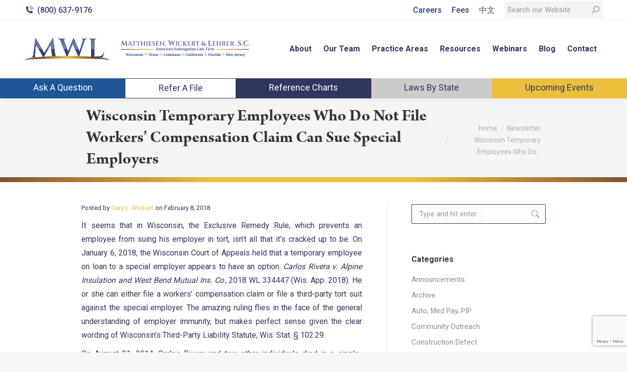

--- FILE ---
content_type: text/html; charset=UTF-8
request_url: https://www.mwl-law.com/wisconsin-temporary-employees-who-do-not-file-workers-compensation-claim-can-sue-special-employers/
body_size: 25077
content:
<!DOCTYPE html>
<!--[if !(IE 6) | !(IE 7) | !(IE 8)  ]><!-->
<html lang="en-US" class="no-js">
<!--<![endif]-->
<head>
	<meta charset="UTF-8" />
				<meta name="viewport" content="width=device-width, initial-scale=1, maximum-scale=1, user-scalable=0"/>
			<meta name="theme-color" content="#1c5696"/>	<link rel="profile" href="https://gmpg.org/xfn/11" />
	<meta name='robots' content='index, follow, max-image-preview:large, max-snippet:-1, max-video-preview:-1' />

	<!-- This site is optimized with the Yoast SEO plugin v26.6 - https://yoast.com/wordpress/plugins/seo/ -->
	<title>Wisconsin Workers Compensation Law | MWL Law</title>
	<meta name="description" content="Wisconsin Workers Compensation Law - Court of Appeals holds temporary employees who do not file workers&#039; comp claim can sue special employers." />
	<link rel="canonical" href="https://www.mwl-law.com/wisconsin-temporary-employees-who-do-not-file-workers-compensation-claim-can-sue-special-employers/" />
	<meta property="og:locale" content="en_US" />
	<meta property="og:type" content="article" />
	<meta property="og:title" content="Wisconsin Workers Compensation Law | MWL Law" />
	<meta property="og:description" content="Wisconsin Workers Compensation Law - Court of Appeals holds temporary employees who do not file workers&#039; comp claim can sue special employers." />
	<meta property="og:url" content="https://www.mwl-law.com/wisconsin-temporary-employees-who-do-not-file-workers-compensation-claim-can-sue-special-employers/" />
	<meta property="og:site_name" content="Matthiesen, Wickert &amp; Lehrer S.C." />
	<meta property="article:published_time" content="2018-02-08T15:11:24+00:00" />
	<meta property="article:modified_time" content="2022-07-15T18:02:23+00:00" />
	<meta name="author" content="Jamie" />
	<meta name="twitter:label1" content="Written by" />
	<meta name="twitter:data1" content="Jamie" />
	<meta name="twitter:label2" content="Est. reading time" />
	<meta name="twitter:data2" content="8 minutes" />
	<script type="application/ld+json" class="yoast-schema-graph">{"@context":"https://schema.org","@graph":[{"@type":"WebPage","@id":"https://www.mwl-law.com/wisconsin-temporary-employees-who-do-not-file-workers-compensation-claim-can-sue-special-employers/","url":"https://www.mwl-law.com/wisconsin-temporary-employees-who-do-not-file-workers-compensation-claim-can-sue-special-employers/","name":"Wisconsin Workers Compensation Law | MWL Law","isPartOf":{"@id":"https://www.mwl-law.com/#website"},"datePublished":"2018-02-08T15:11:24+00:00","dateModified":"2022-07-15T18:02:23+00:00","author":{"@id":"https://www.mwl-law.com/#/schema/person/7e4e94ceb7eedcd4aa1588048c7cffa1"},"description":"Wisconsin Workers Compensation Law - Court of Appeals holds temporary employees who do not file workers' comp claim can sue special employers.","inLanguage":"en-US","potentialAction":[{"@type":"ReadAction","target":["https://www.mwl-law.com/wisconsin-temporary-employees-who-do-not-file-workers-compensation-claim-can-sue-special-employers/"]}]},{"@type":"WebSite","@id":"https://www.mwl-law.com/#website","url":"https://www.mwl-law.com/","name":"Matthiesen, Wickert &amp; Lehrer S.C.","description":"","potentialAction":[{"@type":"SearchAction","target":{"@type":"EntryPoint","urlTemplate":"https://www.mwl-law.com/?s={search_term_string}"},"query-input":{"@type":"PropertyValueSpecification","valueRequired":true,"valueName":"search_term_string"}}],"inLanguage":"en-US"},{"@type":"Person","@id":"https://www.mwl-law.com/#/schema/person/7e4e94ceb7eedcd4aa1588048c7cffa1","name":"Jamie","image":{"@type":"ImageObject","inLanguage":"en-US","@id":"https://www.mwl-law.com/#/schema/person/image/","url":"https://secure.gravatar.com/avatar/e8db58f3e7b50be6e5a8710ab0b68164177dc66f9ec279cf74080a3c3347ed3c?s=96&d=mm&r=g","contentUrl":"https://secure.gravatar.com/avatar/e8db58f3e7b50be6e5a8710ab0b68164177dc66f9ec279cf74080a3c3347ed3c?s=96&d=mm&r=g","caption":"Jamie"},"url":"https://www.mwl-law.com/author/jamie/"}]}</script>
	<!-- / Yoast SEO plugin. -->


<link rel='dns-prefetch' href='//static.addtoany.com' />
<link rel='dns-prefetch' href='//stats.wp.com' />
<link rel='dns-prefetch' href='//www.google.com' />
<link rel='dns-prefetch' href='//use.typekit.net' />
<link rel='dns-prefetch' href='//code.jquery.com' />
<link rel='dns-prefetch' href='//fonts.googleapis.com' />
<link rel="alternate" type="application/rss+xml" title="Matthiesen, Wickert &amp; Lehrer S.C. &raquo; Feed" href="https://www.mwl-law.com/feed/" />
<link rel="alternate" type="application/rss+xml" title="Matthiesen, Wickert &amp; Lehrer S.C. &raquo; Comments Feed" href="https://www.mwl-law.com/comments/feed/" />
<link rel="alternate" title="oEmbed (JSON)" type="application/json+oembed" href="https://www.mwl-law.com/wp-json/oembed/1.0/embed?url=https%3A%2F%2Fwww.mwl-law.com%2Fwisconsin-temporary-employees-who-do-not-file-workers-compensation-claim-can-sue-special-employers%2F" />
<link rel="alternate" title="oEmbed (XML)" type="text/xml+oembed" href="https://www.mwl-law.com/wp-json/oembed/1.0/embed?url=https%3A%2F%2Fwww.mwl-law.com%2Fwisconsin-temporary-employees-who-do-not-file-workers-compensation-claim-can-sue-special-employers%2F&#038;format=xml" />
		<!-- This site uses the Google Analytics by MonsterInsights plugin v9.11.0 - Using Analytics tracking - https://www.monsterinsights.com/ -->
		<!-- Note: MonsterInsights is not currently configured on this site. The site owner needs to authenticate with Google Analytics in the MonsterInsights settings panel. -->
					<!-- No tracking code set -->
				<!-- / Google Analytics by MonsterInsights -->
		<style id='wp-img-auto-sizes-contain-inline-css' type='text/css'>
img:is([sizes=auto i],[sizes^="auto," i]){contain-intrinsic-size:3000px 1500px}
/*# sourceURL=wp-img-auto-sizes-contain-inline-css */
</style>
<link rel='stylesheet' id='jvectormap-css' href='https://www.mwl-law.com/wp-content/themes/mwl-law/inc/map/css/jquery-jvectormap-1.2.2.css?ver=6.9' type='text/css' media='all' />
<link rel='stylesheet' id='jquery-fancybox-css' href='https://www.mwl-law.com/wp-content/themes/mwl-law/inc/map/css/jquery.fancybox.css?ver=6.9' type='text/css' media='all' />
<link rel='stylesheet' id='svc-front-css-css' href='https://www.mwl-law.com/wp-content/plugins/svc-post-grid-addon/assets/css/front.css?ver=6.9' type='text/css' media='all' />
<link rel='stylesheet' id='svc-fontawosem-css-css' href='https://www.mwl-law.com/wp-content/plugins/svc-post-grid-addon/assets/css/font-awesome.min.css?ver=6.9' type='text/css' media='all' />
<style id='wp-emoji-styles-inline-css' type='text/css'>

	img.wp-smiley, img.emoji {
		display: inline !important;
		border: none !important;
		box-shadow: none !important;
		height: 1em !important;
		width: 1em !important;
		margin: 0 0.07em !important;
		vertical-align: -0.1em !important;
		background: none !important;
		padding: 0 !important;
	}
/*# sourceURL=wp-emoji-styles-inline-css */
</style>
<link rel='stylesheet' id='wp-block-library-css' href='https://www.mwl-law.com/wp-includes/css/dist/block-library/style.min.css?ver=6.9' type='text/css' media='all' />
<style id='global-styles-inline-css' type='text/css'>
:root{--wp--preset--aspect-ratio--square: 1;--wp--preset--aspect-ratio--4-3: 4/3;--wp--preset--aspect-ratio--3-4: 3/4;--wp--preset--aspect-ratio--3-2: 3/2;--wp--preset--aspect-ratio--2-3: 2/3;--wp--preset--aspect-ratio--16-9: 16/9;--wp--preset--aspect-ratio--9-16: 9/16;--wp--preset--color--black: #000000;--wp--preset--color--cyan-bluish-gray: #abb8c3;--wp--preset--color--white: #FFF;--wp--preset--color--pale-pink: #f78da7;--wp--preset--color--vivid-red: #cf2e2e;--wp--preset--color--luminous-vivid-orange: #ff6900;--wp--preset--color--luminous-vivid-amber: #fcb900;--wp--preset--color--light-green-cyan: #7bdcb5;--wp--preset--color--vivid-green-cyan: #00d084;--wp--preset--color--pale-cyan-blue: #8ed1fc;--wp--preset--color--vivid-cyan-blue: #0693e3;--wp--preset--color--vivid-purple: #9b51e0;--wp--preset--color--accent: #1c5696;--wp--preset--color--dark-gray: #111;--wp--preset--color--light-gray: #767676;--wp--preset--gradient--vivid-cyan-blue-to-vivid-purple: linear-gradient(135deg,rgb(6,147,227) 0%,rgb(155,81,224) 100%);--wp--preset--gradient--light-green-cyan-to-vivid-green-cyan: linear-gradient(135deg,rgb(122,220,180) 0%,rgb(0,208,130) 100%);--wp--preset--gradient--luminous-vivid-amber-to-luminous-vivid-orange: linear-gradient(135deg,rgb(252,185,0) 0%,rgb(255,105,0) 100%);--wp--preset--gradient--luminous-vivid-orange-to-vivid-red: linear-gradient(135deg,rgb(255,105,0) 0%,rgb(207,46,46) 100%);--wp--preset--gradient--very-light-gray-to-cyan-bluish-gray: linear-gradient(135deg,rgb(238,238,238) 0%,rgb(169,184,195) 100%);--wp--preset--gradient--cool-to-warm-spectrum: linear-gradient(135deg,rgb(74,234,220) 0%,rgb(151,120,209) 20%,rgb(207,42,186) 40%,rgb(238,44,130) 60%,rgb(251,105,98) 80%,rgb(254,248,76) 100%);--wp--preset--gradient--blush-light-purple: linear-gradient(135deg,rgb(255,206,236) 0%,rgb(152,150,240) 100%);--wp--preset--gradient--blush-bordeaux: linear-gradient(135deg,rgb(254,205,165) 0%,rgb(254,45,45) 50%,rgb(107,0,62) 100%);--wp--preset--gradient--luminous-dusk: linear-gradient(135deg,rgb(255,203,112) 0%,rgb(199,81,192) 50%,rgb(65,88,208) 100%);--wp--preset--gradient--pale-ocean: linear-gradient(135deg,rgb(255,245,203) 0%,rgb(182,227,212) 50%,rgb(51,167,181) 100%);--wp--preset--gradient--electric-grass: linear-gradient(135deg,rgb(202,248,128) 0%,rgb(113,206,126) 100%);--wp--preset--gradient--midnight: linear-gradient(135deg,rgb(2,3,129) 0%,rgb(40,116,252) 100%);--wp--preset--font-size--small: 13px;--wp--preset--font-size--medium: 20px;--wp--preset--font-size--large: 36px;--wp--preset--font-size--x-large: 42px;--wp--preset--spacing--20: 0.44rem;--wp--preset--spacing--30: 0.67rem;--wp--preset--spacing--40: 1rem;--wp--preset--spacing--50: 1.5rem;--wp--preset--spacing--60: 2.25rem;--wp--preset--spacing--70: 3.38rem;--wp--preset--spacing--80: 5.06rem;--wp--preset--shadow--natural: 6px 6px 9px rgba(0, 0, 0, 0.2);--wp--preset--shadow--deep: 12px 12px 50px rgba(0, 0, 0, 0.4);--wp--preset--shadow--sharp: 6px 6px 0px rgba(0, 0, 0, 0.2);--wp--preset--shadow--outlined: 6px 6px 0px -3px rgb(255, 255, 255), 6px 6px rgb(0, 0, 0);--wp--preset--shadow--crisp: 6px 6px 0px rgb(0, 0, 0);}:where(.is-layout-flex){gap: 0.5em;}:where(.is-layout-grid){gap: 0.5em;}body .is-layout-flex{display: flex;}.is-layout-flex{flex-wrap: wrap;align-items: center;}.is-layout-flex > :is(*, div){margin: 0;}body .is-layout-grid{display: grid;}.is-layout-grid > :is(*, div){margin: 0;}:where(.wp-block-columns.is-layout-flex){gap: 2em;}:where(.wp-block-columns.is-layout-grid){gap: 2em;}:where(.wp-block-post-template.is-layout-flex){gap: 1.25em;}:where(.wp-block-post-template.is-layout-grid){gap: 1.25em;}.has-black-color{color: var(--wp--preset--color--black) !important;}.has-cyan-bluish-gray-color{color: var(--wp--preset--color--cyan-bluish-gray) !important;}.has-white-color{color: var(--wp--preset--color--white) !important;}.has-pale-pink-color{color: var(--wp--preset--color--pale-pink) !important;}.has-vivid-red-color{color: var(--wp--preset--color--vivid-red) !important;}.has-luminous-vivid-orange-color{color: var(--wp--preset--color--luminous-vivid-orange) !important;}.has-luminous-vivid-amber-color{color: var(--wp--preset--color--luminous-vivid-amber) !important;}.has-light-green-cyan-color{color: var(--wp--preset--color--light-green-cyan) !important;}.has-vivid-green-cyan-color{color: var(--wp--preset--color--vivid-green-cyan) !important;}.has-pale-cyan-blue-color{color: var(--wp--preset--color--pale-cyan-blue) !important;}.has-vivid-cyan-blue-color{color: var(--wp--preset--color--vivid-cyan-blue) !important;}.has-vivid-purple-color{color: var(--wp--preset--color--vivid-purple) !important;}.has-black-background-color{background-color: var(--wp--preset--color--black) !important;}.has-cyan-bluish-gray-background-color{background-color: var(--wp--preset--color--cyan-bluish-gray) !important;}.has-white-background-color{background-color: var(--wp--preset--color--white) !important;}.has-pale-pink-background-color{background-color: var(--wp--preset--color--pale-pink) !important;}.has-vivid-red-background-color{background-color: var(--wp--preset--color--vivid-red) !important;}.has-luminous-vivid-orange-background-color{background-color: var(--wp--preset--color--luminous-vivid-orange) !important;}.has-luminous-vivid-amber-background-color{background-color: var(--wp--preset--color--luminous-vivid-amber) !important;}.has-light-green-cyan-background-color{background-color: var(--wp--preset--color--light-green-cyan) !important;}.has-vivid-green-cyan-background-color{background-color: var(--wp--preset--color--vivid-green-cyan) !important;}.has-pale-cyan-blue-background-color{background-color: var(--wp--preset--color--pale-cyan-blue) !important;}.has-vivid-cyan-blue-background-color{background-color: var(--wp--preset--color--vivid-cyan-blue) !important;}.has-vivid-purple-background-color{background-color: var(--wp--preset--color--vivid-purple) !important;}.has-black-border-color{border-color: var(--wp--preset--color--black) !important;}.has-cyan-bluish-gray-border-color{border-color: var(--wp--preset--color--cyan-bluish-gray) !important;}.has-white-border-color{border-color: var(--wp--preset--color--white) !important;}.has-pale-pink-border-color{border-color: var(--wp--preset--color--pale-pink) !important;}.has-vivid-red-border-color{border-color: var(--wp--preset--color--vivid-red) !important;}.has-luminous-vivid-orange-border-color{border-color: var(--wp--preset--color--luminous-vivid-orange) !important;}.has-luminous-vivid-amber-border-color{border-color: var(--wp--preset--color--luminous-vivid-amber) !important;}.has-light-green-cyan-border-color{border-color: var(--wp--preset--color--light-green-cyan) !important;}.has-vivid-green-cyan-border-color{border-color: var(--wp--preset--color--vivid-green-cyan) !important;}.has-pale-cyan-blue-border-color{border-color: var(--wp--preset--color--pale-cyan-blue) !important;}.has-vivid-cyan-blue-border-color{border-color: var(--wp--preset--color--vivid-cyan-blue) !important;}.has-vivid-purple-border-color{border-color: var(--wp--preset--color--vivid-purple) !important;}.has-vivid-cyan-blue-to-vivid-purple-gradient-background{background: var(--wp--preset--gradient--vivid-cyan-blue-to-vivid-purple) !important;}.has-light-green-cyan-to-vivid-green-cyan-gradient-background{background: var(--wp--preset--gradient--light-green-cyan-to-vivid-green-cyan) !important;}.has-luminous-vivid-amber-to-luminous-vivid-orange-gradient-background{background: var(--wp--preset--gradient--luminous-vivid-amber-to-luminous-vivid-orange) !important;}.has-luminous-vivid-orange-to-vivid-red-gradient-background{background: var(--wp--preset--gradient--luminous-vivid-orange-to-vivid-red) !important;}.has-very-light-gray-to-cyan-bluish-gray-gradient-background{background: var(--wp--preset--gradient--very-light-gray-to-cyan-bluish-gray) !important;}.has-cool-to-warm-spectrum-gradient-background{background: var(--wp--preset--gradient--cool-to-warm-spectrum) !important;}.has-blush-light-purple-gradient-background{background: var(--wp--preset--gradient--blush-light-purple) !important;}.has-blush-bordeaux-gradient-background{background: var(--wp--preset--gradient--blush-bordeaux) !important;}.has-luminous-dusk-gradient-background{background: var(--wp--preset--gradient--luminous-dusk) !important;}.has-pale-ocean-gradient-background{background: var(--wp--preset--gradient--pale-ocean) !important;}.has-electric-grass-gradient-background{background: var(--wp--preset--gradient--electric-grass) !important;}.has-midnight-gradient-background{background: var(--wp--preset--gradient--midnight) !important;}.has-small-font-size{font-size: var(--wp--preset--font-size--small) !important;}.has-medium-font-size{font-size: var(--wp--preset--font-size--medium) !important;}.has-large-font-size{font-size: var(--wp--preset--font-size--large) !important;}.has-x-large-font-size{font-size: var(--wp--preset--font-size--x-large) !important;}
/*# sourceURL=global-styles-inline-css */
</style>

<style id='classic-theme-styles-inline-css' type='text/css'>
/*! This file is auto-generated */
.wp-block-button__link{color:#fff;background-color:#32373c;border-radius:9999px;box-shadow:none;text-decoration:none;padding:calc(.667em + 2px) calc(1.333em + 2px);font-size:1.125em}.wp-block-file__button{background:#32373c;color:#fff;text-decoration:none}
/*# sourceURL=/wp-includes/css/classic-themes.min.css */
</style>
<link rel='stylesheet' id='dashicons-css' href='https://www.mwl-law.com/wp-includes/css/dashicons.min.css?ver=6.9' type='text/css' media='all' />
<link rel='stylesheet' id='essgrid-blocks-editor-css-css' href='https://www.mwl-law.com/wp-content/plugins/essential-grid/public/includes/builders/gutenberg/build/index.css?ver=1767121455' type='text/css' media='all' />
<link rel='stylesheet' id='cpsh-shortcodes-css' href='https://www.mwl-law.com/wp-content/plugins/column-shortcodes//assets/css/shortcodes.css?ver=1.0.1' type='text/css' media='all' />
<link rel='stylesheet' id='custom-typekit-css-css' href='https://use.typekit.net/hns6adw.css?ver=2.1.0' type='text/css' media='all' />
<link rel='stylesheet' id='wp-job-manager-job-listings-css' href='https://www.mwl-law.com/wp-content/plugins/wp-job-manager/assets/dist/css/job-listings.css?ver=598383a28ac5f9f156e4' type='text/css' media='all' />
<link rel='stylesheet' id='jetpack-instant-search-css' href='https://www.mwl-law.com/wp-content/plugins/jetpack/jetpack_vendor/automattic/jetpack-search/build/instant-search/jp-search.chunk-main-payload.css?minify=false&#038;ver=0fdea6dc160d86a89550' type='text/css' media='all' />
<link rel='stylesheet' id='job-alerts-frontend-css' href='https://www.mwl-law.com/wp-content/plugins/wp-job-manager-alerts/assets/dist/css/frontend.css?ver=3.2.0' type='text/css' media='all' />
<link rel='stylesheet' id='job-alerts-frontend-default-css' href='https://www.mwl-law.com/wp-content/plugins/wp-job-manager-alerts/assets/dist/css/frontend.default.css?ver=3.2.0' type='text/css' media='all' />
<link rel='stylesheet' id='jquery-ui-css' href='//code.jquery.com/ui/1.13.3/themes/smoothness/jquery-ui.min.css?ver=1.13.3' type='text/css' media='all' />
<link rel='stylesheet' id='jm-application-deadline-css' href='https://www.mwl-law.com/wp-content/plugins/wp-job-manager-application-deadline/assets/dist/css/frontend.css?ver=1.3.0' type='text/css' media='' />
<link rel='stylesheet' id='wp-job-manager-applications-frontend-css' href='https://www.mwl-law.com/wp-content/plugins/wp-job-manager-applications/assets/dist/css/frontend.css?ver=3.2.0' type='text/css' media='all' />
<link rel='stylesheet' id='embeddable-job-widget-frontend-css' href='https://www.mwl-law.com/wp-content/plugins/wp-job-manager-embeddable-job-widget/assets/dist/css/frontend.css?ver=6.9' type='text/css' media='all' />
<link rel='stylesheet' id='wp-job-manager-resume-frontend-css' href='https://www.mwl-law.com/wp-content/plugins/wp-job-manager-resumes/assets/dist/css/frontend.css?ver=2.2.0' type='text/css' media='all' />
<link rel='stylesheet' id='wp-job-manager-tags-frontend-css' href='https://www.mwl-law.com/wp-content/plugins/wp-job-manager-tags/assets/dist/css/frontend.css?ver=1.4.6' type='text/css' media='all' />
<link rel='stylesheet' id='the7-font-css' href='https://www.mwl-law.com/wp-content/themes/dt-the7/fonts/icomoon-the7-font/icomoon-the7-font.min.css?ver=14.0.1.1' type='text/css' media='all' />
<link rel='stylesheet' id='dt-web-fonts-css' href='https://fonts.googleapis.com/css?family=Roboto:400,500,600,700' type='text/css' media='all' />
<link rel='stylesheet' id='dt-main-css' href='https://www.mwl-law.com/wp-content/themes/dt-the7/css/main.min.css?ver=14.0.1.1' type='text/css' media='all' />
<style id='dt-main-inline-css' type='text/css'>
body #load {
  display: block;
  height: 100%;
  overflow: hidden;
  position: fixed;
  width: 100%;
  z-index: 9901;
  opacity: 1;
  visibility: visible;
  transition: all .35s ease-out;
}
.load-wrap {
  width: 100%;
  height: 100%;
  background-position: center center;
  background-repeat: no-repeat;
  text-align: center;
  display: -ms-flexbox;
  display: -ms-flex;
  display: flex;
  -ms-align-items: center;
  -ms-flex-align: center;
  align-items: center;
  -ms-flex-flow: column wrap;
  flex-flow: column wrap;
  -ms-flex-pack: center;
  -ms-justify-content: center;
  justify-content: center;
}
.load-wrap > svg {
  position: absolute;
  top: 50%;
  left: 50%;
  transform: translate(-50%,-50%);
}
#load {
  background: var(--the7-elementor-beautiful-loading-bg,#ffffff);
  --the7-beautiful-spinner-color2: var(--the7-beautiful-spinner-color,rgba(51,51,51,0.25));
}

/*# sourceURL=dt-main-inline-css */
</style>
<link rel='stylesheet' id='the7-custom-scrollbar-css' href='https://www.mwl-law.com/wp-content/themes/dt-the7/lib/custom-scrollbar/custom-scrollbar.min.css?ver=14.0.1.1' type='text/css' media='all' />
<link rel='stylesheet' id='the7-wpbakery-css' href='https://www.mwl-law.com/wp-content/themes/dt-the7/css/wpbakery.min.css?ver=14.0.1.1' type='text/css' media='all' />
<link rel='stylesheet' id='addtoany-css' href='https://www.mwl-law.com/wp-content/plugins/add-to-any/addtoany.min.css?ver=1.16' type='text/css' media='all' />
<link rel='stylesheet' id='the7-css-vars-css' href='https://www.mwl-law.com/wp-content/uploads/the7-css/css-vars.css?ver=570cfc3ed991' type='text/css' media='all' />
<link rel='stylesheet' id='dt-custom-css' href='https://www.mwl-law.com/wp-content/uploads/the7-css/custom.css?ver=570cfc3ed991' type='text/css' media='all' />
<link rel='stylesheet' id='dt-media-css' href='https://www.mwl-law.com/wp-content/uploads/the7-css/media.css?ver=570cfc3ed991' type='text/css' media='all' />
<link rel='stylesheet' id='the7-mega-menu-css' href='https://www.mwl-law.com/wp-content/uploads/the7-css/mega-menu.css?ver=570cfc3ed991' type='text/css' media='all' />
<link rel='stylesheet' id='tp-fontello-css' href='https://www.mwl-law.com/wp-content/plugins/essential-grid/public/assets/font/fontello/css/fontello.css?ver=3.1.10' type='text/css' media='all' />
<link rel='stylesheet' id='esg-plugin-settings-css' href='https://www.mwl-law.com/wp-content/plugins/essential-grid/public/assets/css/settings.css?ver=3.1.10' type='text/css' media='all' />
<link rel='stylesheet' id='style-css' href='https://www.mwl-law.com/wp-content/themes/mwl-law/style.css?ver=14.0.1.1' type='text/css' media='all' />
<script type='text/javascript'>ajaxurl='https://www.mwl-law.com/wp-admin/admin-ajax.php';pf_nonce='d91b1c2263';</script><script src="https://www.mwl-law.com/wp-includes/js/jquery/jquery.min.js?ver=3.7.1" id="jquery-core-js"></script>
<script src="https://www.mwl-law.com/wp-includes/js/jquery/jquery-migrate.min.js?ver=3.4.1" id="jquery-migrate-js"></script>
<script src="https://www.mwl-law.com/wp-content/themes/mwl-law/inc/map/js/jquery.fancybox.pack.js?ver=6.9" id="jquery-fancybox-js"></script>
<script src="https://www.mwl-law.com/wp-content/themes/mwl-law/inc/map/js/jquery-jvectormap-1.2.2.min.js?ver=6.9" id="jvectormap-js"></script>
<script src="https://www.mwl-law.com/wp-content/themes/mwl-law/inc/map/js/jquery-jvectormap-us-merc-en.js?ver=6.9" id="jvectormap-usa-js"></script>
<script src="https://www.mwl-law.com/wp-content/themes/mwl-law/inc/map/js/jquery-jvectormap-us-md-dc.js?ver=6.9" id="jvectormap-md-dc-js"></script>
<script id="addtoany-core-js-before">
window.a2a_config=window.a2a_config||{};a2a_config.callbacks=[];a2a_config.overlays=[];a2a_config.templates={};

//# sourceURL=addtoany-core-js-before
</script>
<script defer src="https://static.addtoany.com/menu/page.js" id="addtoany-core-js"></script>
<script defer src="https://www.mwl-law.com/wp-content/plugins/add-to-any/addtoany.min.js?ver=1.1" id="addtoany-jquery-js"></script>
<script id="dt-above-fold-js-extra">
var dtLocal = {"themeUrl":"https://www.mwl-law.com/wp-content/themes/dt-the7","passText":"To view this protected post, enter the password below:","moreButtonText":{"loading":"Loading...","loadMore":"Load more"},"postID":"8013","ajaxurl":"https://www.mwl-law.com/wp-admin/admin-ajax.php","REST":{"baseUrl":"https://www.mwl-law.com/wp-json/the7/v1","endpoints":{"sendMail":"/send-mail"}},"contactMessages":{"required":"One or more fields have an error. Please check and try again.","terms":"Please accept the privacy policy.","fillTheCaptchaError":"Please, fill the captcha."},"captchaSiteKey":"","ajaxNonce":"447f0aa456","pageData":"","themeSettings":{"smoothScroll":"off","lazyLoading":false,"desktopHeader":{"height":120},"ToggleCaptionEnabled":"disabled","ToggleCaption":"Navigation","floatingHeader":{"showAfter":94,"showMenu":true,"height":120,"logo":{"showLogo":true,"html":"\u003Cimg class=\" preload-me\" src=\"https://www.mwl-law.com/wp-content/uploads/2025/11/MWL_Logo_States_final.webp\" srcset=\"https://www.mwl-law.com/wp-content/uploads/2025/11/MWL_Logo_States_final.webp 833w\" width=\"833\" height=\"99\"   sizes=\"833px\" alt=\"Matthiesen, Wickert &amp; Lehrer S.C.\" /\u003E","url":"https://www.mwl-law.com/"}},"topLine":{"floatingTopLine":{"logo":{"showLogo":false,"html":""}}},"mobileHeader":{"firstSwitchPoint":1200,"secondSwitchPoint":778,"firstSwitchPointHeight":60,"secondSwitchPointHeight":60,"mobileToggleCaptionEnabled":"disabled","mobileToggleCaption":"Menu"},"stickyMobileHeaderFirstSwitch":{"logo":{"html":"\u003Cimg class=\" preload-me\" src=\"https://www.mwl-law.com/wp-content/uploads/2025/11/MWL_Logo_States_final.webp\" srcset=\"https://www.mwl-law.com/wp-content/uploads/2025/11/MWL_Logo_States_final.webp 833w\" width=\"833\" height=\"99\"   sizes=\"833px\" alt=\"Matthiesen, Wickert &amp; Lehrer S.C.\" /\u003E"}},"stickyMobileHeaderSecondSwitch":{"logo":{"html":"\u003Cimg class=\" preload-me\" src=\"https://www.mwl-law.com/wp-content/uploads/2025/11/MWL_Logo_States_final.webp\" srcset=\"https://www.mwl-law.com/wp-content/uploads/2025/11/MWL_Logo_States_final.webp 833w\" width=\"833\" height=\"99\"   sizes=\"833px\" alt=\"Matthiesen, Wickert &amp; Lehrer S.C.\" /\u003E"}},"sidebar":{"switchPoint":992},"boxedWidth":"1280px"},"VCMobileScreenWidth":"768"};
var dtShare = {"shareButtonText":{"facebook":"Share on Facebook","twitter":"Share on X","pinterest":"Pin it","linkedin":"Share on Linkedin","whatsapp":"Share on Whatsapp"},"overlayOpacity":"85"};
//# sourceURL=dt-above-fold-js-extra
</script>
<script src="https://www.mwl-law.com/wp-content/themes/dt-the7/js/above-the-fold.min.js?ver=14.0.1.1" id="dt-above-fold-js"></script>
<link rel="https://api.w.org/" href="https://www.mwl-law.com/wp-json/" /><link rel="alternate" title="JSON" type="application/json" href="https://www.mwl-law.com/wp-json/wp/v2/posts/8013" /><link rel="EditURI" type="application/rsd+xml" title="RSD" href="https://www.mwl-law.com/xmlrpc.php?rsd" />

<link rel='shortlink' href='https://www.mwl-law.com/?p=8013' />
<!-- gform file upload -->

<style type="text/css">
.gform_drop_area .button {
    float: none!important;
}
</style>
<link rel="stylesheet" href="https://use.typekit.net/hns6adw.css"><!-- Stream WordPress user activity plugin v4.1.1 -->
    <style>
	.svc_post_grid_list_container{ display:none;}
	#loader {background-image: url("https://www.mwl-law.com/wp-content/plugins/svc-post-grid-addon/inc/../addons/post-grid/css/loader.GIF");}
	</style>
    <style id="wplmi-inline-css" type="text/css">
p.post-last-modified {
    color: #888;
}

</style>
	<style>img#wpstats{display:none}</style>
		<meta name="generator" content="Powered by WPBakery Page Builder - drag and drop page builder for WordPress."/>
<meta name="generator" content="Powered by Slider Revolution 6.7.38 - responsive, Mobile-Friendly Slider Plugin for WordPress with comfortable drag and drop interface." />
<script type="text/javascript" id="the7-loader-script">
document.addEventListener("DOMContentLoaded", function(event) {
	var load = document.getElementById("load");
	if(!load.classList.contains('loader-removed')){
		var removeLoading = setTimeout(function() {
			load.className += " loader-removed";
		}, 300);
	}
});
</script>
		<link rel="icon" href="https://www.mwl-law.com/wp-content/uploads/2022/06/cropped-shutterstock_616259696-scaled-1-32x32.jpg" sizes="32x32" />
<link rel="icon" href="https://www.mwl-law.com/wp-content/uploads/2022/06/cropped-shutterstock_616259696-scaled-1-192x192.jpg" sizes="192x192" />
<link rel="apple-touch-icon" href="https://www.mwl-law.com/wp-content/uploads/2022/06/cropped-shutterstock_616259696-scaled-1-180x180.jpg" />
<meta name="msapplication-TileImage" content="https://www.mwl-law.com/wp-content/uploads/2022/06/cropped-shutterstock_616259696-scaled-1-270x270.jpg" />
<script data-jetpack-boost="ignore">function setREVStartSize(e){
			//window.requestAnimationFrame(function() {
				window.RSIW = window.RSIW===undefined ? window.innerWidth : window.RSIW;
				window.RSIH = window.RSIH===undefined ? window.innerHeight : window.RSIH;
				try {
					var pw = document.getElementById(e.c).parentNode.offsetWidth,
						newh;
					pw = pw===0 || isNaN(pw) || (e.l=="fullwidth" || e.layout=="fullwidth") ? window.RSIW : pw;
					e.tabw = e.tabw===undefined ? 0 : parseInt(e.tabw);
					e.thumbw = e.thumbw===undefined ? 0 : parseInt(e.thumbw);
					e.tabh = e.tabh===undefined ? 0 : parseInt(e.tabh);
					e.thumbh = e.thumbh===undefined ? 0 : parseInt(e.thumbh);
					e.tabhide = e.tabhide===undefined ? 0 : parseInt(e.tabhide);
					e.thumbhide = e.thumbhide===undefined ? 0 : parseInt(e.thumbhide);
					e.mh = e.mh===undefined || e.mh=="" || e.mh==="auto" ? 0 : parseInt(e.mh,0);
					if(e.layout==="fullscreen" || e.l==="fullscreen")
						newh = Math.max(e.mh,window.RSIH);
					else{
						e.gw = Array.isArray(e.gw) ? e.gw : [e.gw];
						for (var i in e.rl) if (e.gw[i]===undefined || e.gw[i]===0) e.gw[i] = e.gw[i-1];
						e.gh = e.el===undefined || e.el==="" || (Array.isArray(e.el) && e.el.length==0)? e.gh : e.el;
						e.gh = Array.isArray(e.gh) ? e.gh : [e.gh];
						for (var i in e.rl) if (e.gh[i]===undefined || e.gh[i]===0) e.gh[i] = e.gh[i-1];
											
						var nl = new Array(e.rl.length),
							ix = 0,
							sl;
						e.tabw = e.tabhide>=pw ? 0 : e.tabw;
						e.thumbw = e.thumbhide>=pw ? 0 : e.thumbw;
						e.tabh = e.tabhide>=pw ? 0 : e.tabh;
						e.thumbh = e.thumbhide>=pw ? 0 : e.thumbh;
						for (var i in e.rl) nl[i] = e.rl[i]<window.RSIW ? 0 : e.rl[i];
						sl = nl[0];
						for (var i in nl) if (sl>nl[i] && nl[i]>0) { sl = nl[i]; ix=i;}
						var m = pw>(e.gw[ix]+e.tabw+e.thumbw) ? 1 : (pw-(e.tabw+e.thumbw)) / (e.gw[ix]);
						newh =  (e.gh[ix] * m) + (e.tabh + e.thumbh);
					}
					var el = document.getElementById(e.c);
					if (el!==null && el) el.style.height = newh+"px";
					el = document.getElementById(e.c+"_wrapper");
					if (el!==null && el) {
						el.style.height = newh+"px";
						el.style.display = "block";
					}
				} catch(e){
					console.log("Failure at Presize of Slider:" + e)
				}
			//});
		  };</script>
<noscript><style> .wpb_animate_when_almost_visible { opacity: 1; }</style></noscript><!-- Google tag (gtag.js) -->
<script async src="https://www.googletagmanager.com/gtag/js?id=G-6HVY3WSPTQ"></script>
<script>
  window.dataLayer = window.dataLayer || [];
  function gtag(){dataLayer.push(arguments);}
  gtag('js', new Date());

  gtag('config', 'G-6HVY3WSPTQ');
</script><style id='the7-custom-inline-css' type='text/css'>
.sub-nav .menu-item i.fa,
.sub-nav .menu-item i.fas,
.sub-nav .menu-item i.far,
.sub-nav .menu-item i.fab {
	text-align: center;
	width: 1.25em;
}

/* make the form container relative for positioning */
 
body #gform_wrapper_25 {
    position: relative;
}
 
/* resize and position the form footer with the button */
 
body #gform_wrapper_25 .gform_footer {
    width: auto;
    position: absolute;
    top: 0px;
    left: 225px;
    padding: 0;
    margin: 0;
}

a {text-decoration:none!important;}
a:hover {
    color: #edbd3c;
}

h1, h2, h3, h4, h5, h6 {font-family: arno-pro, serif!important; font-weight:700!important;}
.post-type-archive-newsletter h1 {
    font: normal 700 34px / 44px arno-pro,"Roboto", Helvetica, Arial, Verdana, sans-serif;
    color: #333333;
    text-transform: none;
}

@media screen and (max-width: 992px) {
  .mlsubHeader {
    visibility: hidden;

  }
}
.mlsubItem a {
    width: 100%;
    height: 100%;
    display: inline-block;
}

.disclaimer-text {
    font-size: 14px;
}

.widget_search input {border:1px solid #31375f!important;}
.widget_search input::placeholder {color:#31375f!important; opactiy:1!important;}
.widget_search .searchform .submit {color:#31375f!important;}

span.mini-contacts.clock.show-on-desktop.in-top-bar-left.in-menu-second-switch.first.last {
    font-size: 14px;
}

ul#header_microwidget2-menu span {
    font-size: 16px;
}
span.mini-contacts.phone.show-on-desktop.in-top-bar-left.in-menu-second-switch.first.last {
    font-size: 16px;
}
.searchform ::placeholder {
    color: #31375f!important;
    font-size: 15px;
}
.searchform input[type=text], .mini-search .field::placeholder, .overlay-search-microwidget .field::placeholder {
    color: #31375f;
}

.single-post #main {
    padding-top: 40px;
}
.single-practice_area .post-thumbnail {
    display: none;
}
.vc_gitem-zone a {
    background-image: none!important;
    font-weight: bold;
}

/* MWL Practice Area Sub */
.practice_area-template-default .entry-content {
    margin-top: 38px;
}


div#mwl-practice-area-title {
    margin-bottom: 0;
}
.video-links a {
    background: #edbd3c!important;
    color: #31375f!important;
    text-shadow: none;
    font-style: normal;
    border-radius: 0;
    font-weight: bold;
    font-family: 'Roboto';
    padding: 18px 25px;
    font-size: 16px;
    text-align: center;
    margin: 32px 0px;
}



.vc_btn3-container a {
    background-image: none!important;
	font-weight: bold;
}
.book-title a {
    color: #31375f;
}

.page-title .wf-wrap {
    border-image: linear-gradient(to right, #845332, #edbe3c, #edbe3c, #845332 ) 0 1 100%;
    border-width: 10px;
    border-style: solid;
}

ul.sub-nav.hover-style-bg {
    top: 75%;
}

section#nav_menu-2 {
    width: 100%;
    text-align: center;
}
ul#menu-footer-menu li {
    border: none;
    display: inline;
    padding: 32px;
}
section#text-13 {
    width: 100%;
}
hr.footer-bar {
    border-image: linear-gradient(to right, #845332, #edbe3c, #edbe3c, #845332 ) 0 1 100%;
    border-width: 1px;
    border-style: solid;
}
.wf-container-footer .widget_text {
    text-align: center;
}


.single-attorney-profiles .header-space sticky-space-off, .single-attorney-profiles.header-space sticky-space-on {
	height:100px!important
}

.attorney-profiles-template-default .header-space {
	min-height:132px
}
.single_job_listing .company {
    display: none;
}
ul {
    list-style: disc;
    margin-left: 20px;
}
.single-attorney-profiles ul {
    list-style: none;
    margin-left: 0;
}
aside#sidebar ul {
    list-style: none;
    margin-left: 0px;
}
</style>
<link rel='stylesheet' id='rs-plugin-settings-css' href='//www.mwl-law.com/wp-content/plugins/revslider/sr6/assets/css/rs6.css?ver=6.7.38' type='text/css' media='all' />
<style id='rs-plugin-settings-inline-css' type='text/css'>
#rs-demo-id {}
/*# sourceURL=rs-plugin-settings-inline-css */
</style>
</head>
<body id="the7-body" class="wp-singular post-template-default single single-post postid-8013 single-format-standard wp-embed-responsive wp-theme-dt-the7 wp-child-theme-mwl-law jps-theme-mwl-law no-comments dt-responsive-on right-mobile-menu-close-icon ouside-menu-close-icon mobile-hamburger-close-bg-enable mobile-hamburger-close-bg-hover-enable  fade-medium-mobile-menu-close-icon fade-medium-menu-close-icon srcset-enabled btn-flat custom-btn-color custom-btn-hover-color phantom-sticky phantom-shadow-decoration phantom-main-logo-on sticky-mobile-header top-header first-switch-logo-left first-switch-menu-right second-switch-logo-center second-switch-menu-right right-mobile-menu layzr-loading-on popup-message-style the7-ver-14.0.1.1 matthiesen-wickert-lehrer-s-c wpb-js-composer js-comp-ver-6.5.0 vc_responsive">
<!-- The7 14.0.1.1 -->
<div id="load" class="spinner-loader">
	<div class="load-wrap"><style type="text/css">
    [class*="the7-spinner-animate-"]{
        animation: spinner-animation 1s cubic-bezier(1,1,1,1) infinite;
        x:46.5px;
        y:40px;
        width:7px;
        height:20px;
        fill:var(--the7-beautiful-spinner-color2);
        opacity: 0.2;
    }
    .the7-spinner-animate-2{
        animation-delay: 0.083s;
    }
    .the7-spinner-animate-3{
        animation-delay: 0.166s;
    }
    .the7-spinner-animate-4{
         animation-delay: 0.25s;
    }
    .the7-spinner-animate-5{
         animation-delay: 0.33s;
    }
    .the7-spinner-animate-6{
         animation-delay: 0.416s;
    }
    .the7-spinner-animate-7{
         animation-delay: 0.5s;
    }
    .the7-spinner-animate-8{
         animation-delay: 0.58s;
    }
    .the7-spinner-animate-9{
         animation-delay: 0.666s;
    }
    .the7-spinner-animate-10{
         animation-delay: 0.75s;
    }
    .the7-spinner-animate-11{
        animation-delay: 0.83s;
    }
    .the7-spinner-animate-12{
        animation-delay: 0.916s;
    }
    @keyframes spinner-animation{
        from {
            opacity: 1;
        }
        to{
            opacity: 0;
        }
    }
</style>
<svg width="75px" height="75px" xmlns="http://www.w3.org/2000/svg" viewBox="0 0 100 100" preserveAspectRatio="xMidYMid">
	<rect class="the7-spinner-animate-1" rx="5" ry="5" transform="rotate(0 50 50) translate(0 -30)"></rect>
	<rect class="the7-spinner-animate-2" rx="5" ry="5" transform="rotate(30 50 50) translate(0 -30)"></rect>
	<rect class="the7-spinner-animate-3" rx="5" ry="5" transform="rotate(60 50 50) translate(0 -30)"></rect>
	<rect class="the7-spinner-animate-4" rx="5" ry="5" transform="rotate(90 50 50) translate(0 -30)"></rect>
	<rect class="the7-spinner-animate-5" rx="5" ry="5" transform="rotate(120 50 50) translate(0 -30)"></rect>
	<rect class="the7-spinner-animate-6" rx="5" ry="5" transform="rotate(150 50 50) translate(0 -30)"></rect>
	<rect class="the7-spinner-animate-7" rx="5" ry="5" transform="rotate(180 50 50) translate(0 -30)"></rect>
	<rect class="the7-spinner-animate-8" rx="5" ry="5" transform="rotate(210 50 50) translate(0 -30)"></rect>
	<rect class="the7-spinner-animate-9" rx="5" ry="5" transform="rotate(240 50 50) translate(0 -30)"></rect>
	<rect class="the7-spinner-animate-10" rx="5" ry="5" transform="rotate(270 50 50) translate(0 -30)"></rect>
	<rect class="the7-spinner-animate-11" rx="5" ry="5" transform="rotate(300 50 50) translate(0 -30)"></rect>
	<rect class="the7-spinner-animate-12" rx="5" ry="5" transform="rotate(330 50 50) translate(0 -30)"></rect>
</svg></div>
</div>
<div id="page" >
	<a class="skip-link screen-reader-text" href="#content">Skip to content</a>

<div class="masthead inline-header right widgets full-height full-width shadow-decoration shadow-mobile-header-decoration small-mobile-menu-icon dt-parent-menu-clickable show-sub-menu-on-hover"  role="banner">

	<div class="top-bar full-width-line top-bar-line-hide">
	<div class="top-bar-bg" ></div>
	<div class="left-widgets mini-widgets"><span class="mini-contacts phone show-on-desktop in-top-bar-left in-menu-second-switch"><i class="fa-fw icomoon-the7-font-the7-phone-06"></i>(800) 637-9176</span></div><div class="right-widgets mini-widgets"><div class="mini-nav show-on-desktop near-logo-first-switch in-menu-second-switch list-type-menu list-type-menu-first-switch list-type-menu-second-switch"><ul id="header_microwidget2-menu"><li class="menu-item menu-item-type-post_type menu-item-object-page menu-item-16806 first depth-0"><a href='https://www.mwl-law.com/careers/' data-level='1'><span class="menu-item-text"><span class="menu-text">Careers</span></span></a></li> <li class="menu-item menu-item-type-post_type menu-item-object-page menu-item-16026 depth-0"><a href='https://www.mwl-law.com/fees/' data-level='1'><span class="menu-item-text"><span class="menu-text">Fees</span></span></a></li> <li class="menu-item menu-item-type-custom menu-item-object-custom menu-item-14992 last depth-0"><a href='https://www.mwl-law.com/chinese/' data-level='1'><span class="menu-item-text"><span class="menu-text">中文</span></span></a></li> </ul><div class="menu-select"><span class="customSelect1"><span class="customSelectInner"><i class=" the7-mw-icon-dropdown-menu-bold"></i>Top Navigation</span></span></div></div><div class="mini-search show-on-desktop near-logo-first-switch in-top-bar classic-search custom-icon"><form class="searchform mini-widget-searchform" role="search" method="get" action="https://www.mwl-law.com/">

	<div class="screen-reader-text">Search:</div>

	
		<input type="text" aria-label="Search" class="field searchform-s" name="s" value="" placeholder="Search our Website" title="Search form"/>
		<a href="" class="search-icon"  aria-label="Search"><i class="the7-mw-icon-search-bold" aria-hidden="true"></i></a>

			<input type="submit" class="assistive-text searchsubmit" value="Go!"/>
</form>
</div></div></div>

	<header class="header-bar">

		<div class="branding">
	<div id="site-title" class="assistive-text">Matthiesen, Wickert &amp; Lehrer S.C.</div>
	<div id="site-description" class="assistive-text"></div>
	<a class="same-logo" href="https://www.mwl-law.com/"><img class=" preload-me" src="https://www.mwl-law.com/wp-content/uploads/2025/11/MWL_Logo_States_final.webp" srcset="https://www.mwl-law.com/wp-content/uploads/2025/11/MWL_Logo_States_final.webp 833w" width="833" height="99"   sizes="833px" alt="Matthiesen, Wickert &amp; Lehrer S.C." /></a></div>

		<ul id="primary-menu" class="main-nav"><li class="menu-item menu-item-type-post_type menu-item-object-page menu-item-15276 first depth-0"><a href='https://www.mwl-law.com/about-us/' data-level='1'><span class="menu-item-text"><span class="menu-text">About</span></span></a></li> <li class="menu-item menu-item-type-custom menu-item-object-custom menu-item-has-children menu-item-18806 has-children depth-0"><a href='#' data-level='1' aria-haspopup='true' aria-expanded='false'><span class="menu-item-text"><span class="menu-text">Our Team</span></span></a><ul class="sub-nav hover-style-bg level-arrows-on" role="group"><li class="menu-item menu-item-type-custom menu-item-object-custom menu-item-340 first depth-1"><a href='/attorneys/' data-level='2'><span class="menu-item-text"><span class="menu-text">Attorneys</span></span></a></li> <li class="menu-item menu-item-type-post_type menu-item-object-page menu-item-18454 depth-1"><a href='https://www.mwl-law.com/paralegals-claims-specialists/' data-level='2'><span class="menu-item-text"><span class="menu-text">Paralegals &#038; Claims Specialists</span></span></a></li> <li class="menu-item menu-item-type-post_type menu-item-object-page menu-item-18467 depth-1"><a href='https://www.mwl-law.com/administration/' data-level='2'><span class="menu-item-text"><span class="menu-text">Administration</span></span></a></li> <li class="menu-item menu-item-type-post_type menu-item-object-page menu-item-18468 depth-1"><a href='https://www.mwl-law.com/support-staff/' data-level='2'><span class="menu-item-text"><span class="menu-text">Support Staff</span></span></a></li> </ul></li> <li class="menu-item menu-item-type-post_type menu-item-object-page menu-item-has-children menu-item-14951 has-children depth-0"><a href='https://www.mwl-law.com/mwl-practice-areas/' data-level='1' aria-haspopup='true' aria-expanded='false'><span class="menu-item-text"><span class="menu-text">Practice Areas</span></span></a><ul class="sub-nav hover-style-bg level-arrows-on" role="group"><li class="menu-item menu-item-type-post_type menu-item-object-page menu-item-15160 first depth-1"><a href='https://www.mwl-law.com/mwl-practice-areas/nationwide-insurance-subrogation/' data-level='2'><span class="menu-item-text"><span class="menu-text">Nationwide Insurance Subrogation</span></span></a></li> <li class="menu-item menu-item-type-post_type menu-item-object-page menu-item-15159 depth-1"><a href='https://www.mwl-law.com/mwl-practice-areas/defense-litigation/' data-level='2'><span class="menu-item-text"><span class="menu-text">Defense Litigation</span></span></a></li> <li class="menu-item menu-item-type-post_type menu-item-object-page menu-item-16741 depth-1"><a href='https://www.mwl-law.com/mwl-practice-areas/insurance-coverage/' data-level='2'><span class="menu-item-text"><span class="menu-text">Insurance Coverage</span></span></a></li> <li class="menu-item menu-item-type-post_type menu-item-object-page menu-item-15169 depth-1"><a href='https://www.mwl-law.com/mwl-practice-areas/mediation-services/' data-level='2'><span class="menu-item-text"><span class="menu-text">Mediation Services</span></span></a></li> </ul></li> <li class="menu-item menu-item-type-post_type menu-item-object-page menu-item-has-children menu-item-10560 has-children depth-0"><a href='https://www.mwl-law.com/helpful-resources/' data-level='1' aria-haspopup='true' aria-expanded='false'><span class="menu-item-text"><span class="menu-text">Resources</span></span></a><ul class="sub-nav hover-style-bg level-arrows-on" role="group"><li class="menu-item menu-item-type-post_type menu-item-object-page menu-item-17921 first depth-1"><a href='https://www.mwl-law.com/helpful-resources/subrogation-support-network-podcast/' data-level='2'><span class="menu-item-text"><span class="menu-text">Podcasts</span></span></a></li> <li class="menu-item menu-item-type-custom menu-item-object-custom menu-item-419 depth-1"><a href='/newsletters/' data-level='2'><span class="menu-item-text"><span class="menu-text">Newsletters</span></span></a></li> <li class="menu-item menu-item-type-post_type menu-item-object-page menu-item-348 depth-1"><a href='https://www.mwl-law.com/subrogation-laws-in-all-50-states/' data-level='2'><span class="menu-item-text"><span class="menu-text">Laws By State</span></span></a></li> <li class="menu-item menu-item-type-custom menu-item-object-custom menu-item-420 depth-1"><a href='/published-articles/' data-level='2'><span class="menu-item-text"><span class="menu-text">Published Articles</span></span></a></li> <li class="menu-item menu-item-type-post_type menu-item-object-page menu-item-has-children menu-item-14876 has-children depth-1"><a href='https://www.mwl-law.com/mwl-published-books/' data-level='2' aria-haspopup='true' aria-expanded='false'><span class="menu-item-text"><span class="menu-text">MWL Published Books</span></span></a><ul class="sub-nav hover-style-bg level-arrows-on" role="group"><li class="menu-item menu-item-type-post_type menu-item-object-page menu-item-14881 first depth-2"><a href='https://www.mwl-law.com/mwl-published-books/automobile-insurance-subrogation-law-in-all-50-states/' data-level='3'><span class="menu-item-text"><span class="menu-text">Automobile Insurance Subrogation In All 50 States</span></span></a></li> <li class="menu-item menu-item-type-post_type menu-item-object-page menu-item-14880 depth-2"><a href='https://www.mwl-law.com/mwl-published-books/fundamentals-of-insurance-coverage-in-all-50-states/' data-level='3'><span class="menu-item-text"><span class="menu-text">Fundamentals of Insurance Coverage In All 50 States</span></span></a></li> <li class="menu-item menu-item-type-post_type menu-item-object-page menu-item-14879 depth-2"><a href='https://www.mwl-law.com/mwl-published-books/workers-compensation-subrogation-in-all-50-states/' data-level='3'><span class="menu-item-text"><span class="menu-text">Workers’ Compensation Subrogation In All 50 States</span></span></a></li> <li class="menu-item menu-item-type-post_type menu-item-object-page menu-item-14878 depth-2"><a href='https://www.mwl-law.com/mwl-published-books/erisa-and-health-insurance-subrogation-in-all-50-states/' data-level='3'><span class="menu-item-text"><span class="menu-text">ERISA and Health Insurance Subrogation in All 50 States</span></span></a></li> <li class="menu-item menu-item-type-post_type menu-item-object-page menu-item-14877 depth-2"><a href='https://www.mwl-law.com/mwl-published-books/subrogating-livestock-vehicle-collisions-in-all-50-states/' data-level='3'><span class="menu-item-text"><span class="menu-text">“Where’s The Beef?” Subrogating Livestock/Vehicle Collisions In All 50 States</span></span></a></li> </ul></li> <li class="menu-item menu-item-type-post_type menu-item-object-page menu-item-8123 depth-1"><a href='https://www.mwl-law.com/helpful-resources/subrogation-reference-charts/' data-level='2'><span class="menu-item-text"><span class="menu-text">Reference Charts</span></span></a></li> <li class="menu-item menu-item-type-post_type menu-item-object-page menu-item-2457 depth-1"><a href='https://www.mwl-law.com/helpful-resources/resource-links/' data-level='2'><span class="menu-item-text"><span class="menu-text">Resource Links</span></span></a></li> <li class="menu-item menu-item-type-post_type menu-item-object-page menu-item-1589 depth-1"><a href='https://www.mwl-law.com/helpful-resources/defending-subrogation/' data-level='2'><span class="menu-item-text"><span class="menu-text">Benefits Of Subrogation</span></span></a></li> </ul></li> <li class="menu-item menu-item-type-custom menu-item-object-custom menu-item-350 depth-0"><a href='/webinars/' data-level='1'><span class="menu-item-text"><span class="menu-text">Webinars</span></span></a></li> <li class="menu-item menu-item-type-post_type menu-item-object-page menu-item-15278 depth-0"><a href='https://www.mwl-law.com/blog/' data-level='1'><span class="menu-item-text"><span class="menu-text">Blog</span></span></a></li> <li class="menu-item menu-item-type-post_type menu-item-object-page menu-item-has-children menu-item-14843 last has-children depth-0"><a href='https://www.mwl-law.com/contact-us/' data-level='1' aria-haspopup='true' aria-expanded='false'><span class="menu-item-text"><span class="menu-text">Contact</span></span></a><ul class="sub-nav hover-style-bg level-arrows-on" role="group"><li class="menu-item menu-item-type-post_type menu-item-object-page menu-item-has-children menu-item-349 first has-children depth-1"><a href='https://www.mwl-law.com/contact-us/refer-a-file/' data-level='2' aria-haspopup='true' aria-expanded='false'><span class="menu-item-text"><span class="menu-text">Refer A File</span></span></a><ul class="sub-nav hover-style-bg level-arrows-on" role="group"><li class="menu-item menu-item-type-post_type menu-item-object-page menu-item-1511 first depth-2"><a href='https://www.mwl-law.com/contact-us/refer-a-file/pdf-fillable-referral-forms/' data-level='3'><span class="menu-item-text"><span class="menu-text">Printable Referral Forms</span></span></a></li> </ul></li> <li class="menu-item menu-item-type-post_type menu-item-object-page menu-item-418 depth-1"><a href='https://www.mwl-law.com/contact-us/ask-a-question/' data-level='2'><span class="menu-item-text"><span class="menu-text">Ask A Subrogation Question</span></span></a></li> <li class="menu-item menu-item-type-post_type menu-item-object-page menu-item-740 depth-1"><a href='https://www.mwl-law.com/contact-us/subscribe-to-newsletter/' data-level='2'><span class="menu-item-text"><span class="menu-text">Subscribe to Newsletter</span></span></a></li> <li class="menu-item menu-item-type-post_type menu-item-object-page menu-item-15105 depth-1"><a href='https://www.mwl-law.com/faqs/' data-level='2'><span class="menu-item-text"><span class="menu-text">FAQs</span></span></a></li> </ul></li> </ul>
		
	</header>
	<style>
		.mlsubItem {align-content:center;flex-grow:5;text-align:center;padding: 5px 0px 5px 0px}
		.mlsubHeader {display:flex;}
	</style>
	<div class="mlsubHeader" style="display:flex;">
		<div class="mlsubItem" style="background-color:#1c5696 !important"><a href="/contact-us/ask-a-question/"><span style="color: #ffffff;">Ask A Question</span></a></div>
		<div class="mlsubItem" style="background-color:#ffffff !important; border-top: 1px solid #31375f; border-bottom: 1px solid #31375f;"><a href="/helpful-resources/refer-a-file/"><span style="color: #31375f;">Refer A File</span></a></div>
		<div class="mlsubItem" style="background-color:#31375f !important"><a href="/helpful-resources/subrogation-reference-charts/"><span style="color: #ffffff;">Reference Charts</span></a></div>
		<div class="mlsubItem" style="background-color:#cbcbcb !important"><a href="/subrogation-laws-in-all-50-states/"><span style="color: #31375f;">Laws By State</span></a></div>
		<div class="mlsubItem" style="background-color:#edbd3c !important"><a href="/upcoming-events/"><span style="color: #31375f;">Upcoming Events</span></a></div>

	</div>
</div><div role="navigation" aria-label="Main Menu" class="dt-mobile-header mobile-menu-show-divider">
	<div class="dt-close-mobile-menu-icon" aria-label="Close" role="button" tabindex="0"><div class="close-line-wrap"><span class="close-line"></span><span class="close-line"></span><span class="close-line"></span></div></div>	<ul id="mobile-menu" class="mobile-main-nav">
		<li class="menu-item menu-item-type-post_type menu-item-object-page menu-item-15276 first depth-0"><a href='https://www.mwl-law.com/about-us/' data-level='1'><span class="menu-item-text"><span class="menu-text">About</span></span></a></li> <li class="menu-item menu-item-type-custom menu-item-object-custom menu-item-has-children menu-item-18806 has-children depth-0"><a href='#' data-level='1' aria-haspopup='true' aria-expanded='false'><span class="menu-item-text"><span class="menu-text">Our Team</span></span></a><ul class="sub-nav hover-style-bg level-arrows-on" role="group"><li class="menu-item menu-item-type-custom menu-item-object-custom menu-item-340 first depth-1"><a href='/attorneys/' data-level='2'><span class="menu-item-text"><span class="menu-text">Attorneys</span></span></a></li> <li class="menu-item menu-item-type-post_type menu-item-object-page menu-item-18454 depth-1"><a href='https://www.mwl-law.com/paralegals-claims-specialists/' data-level='2'><span class="menu-item-text"><span class="menu-text">Paralegals &#038; Claims Specialists</span></span></a></li> <li class="menu-item menu-item-type-post_type menu-item-object-page menu-item-18467 depth-1"><a href='https://www.mwl-law.com/administration/' data-level='2'><span class="menu-item-text"><span class="menu-text">Administration</span></span></a></li> <li class="menu-item menu-item-type-post_type menu-item-object-page menu-item-18468 depth-1"><a href='https://www.mwl-law.com/support-staff/' data-level='2'><span class="menu-item-text"><span class="menu-text">Support Staff</span></span></a></li> </ul></li> <li class="menu-item menu-item-type-post_type menu-item-object-page menu-item-has-children menu-item-14951 has-children depth-0"><a href='https://www.mwl-law.com/mwl-practice-areas/' data-level='1' aria-haspopup='true' aria-expanded='false'><span class="menu-item-text"><span class="menu-text">Practice Areas</span></span></a><ul class="sub-nav hover-style-bg level-arrows-on" role="group"><li class="menu-item menu-item-type-post_type menu-item-object-page menu-item-15160 first depth-1"><a href='https://www.mwl-law.com/mwl-practice-areas/nationwide-insurance-subrogation/' data-level='2'><span class="menu-item-text"><span class="menu-text">Nationwide Insurance Subrogation</span></span></a></li> <li class="menu-item menu-item-type-post_type menu-item-object-page menu-item-15159 depth-1"><a href='https://www.mwl-law.com/mwl-practice-areas/defense-litigation/' data-level='2'><span class="menu-item-text"><span class="menu-text">Defense Litigation</span></span></a></li> <li class="menu-item menu-item-type-post_type menu-item-object-page menu-item-16741 depth-1"><a href='https://www.mwl-law.com/mwl-practice-areas/insurance-coverage/' data-level='2'><span class="menu-item-text"><span class="menu-text">Insurance Coverage</span></span></a></li> <li class="menu-item menu-item-type-post_type menu-item-object-page menu-item-15169 depth-1"><a href='https://www.mwl-law.com/mwl-practice-areas/mediation-services/' data-level='2'><span class="menu-item-text"><span class="menu-text">Mediation Services</span></span></a></li> </ul></li> <li class="menu-item menu-item-type-post_type menu-item-object-page menu-item-has-children menu-item-10560 has-children depth-0"><a href='https://www.mwl-law.com/helpful-resources/' data-level='1' aria-haspopup='true' aria-expanded='false'><span class="menu-item-text"><span class="menu-text">Resources</span></span></a><ul class="sub-nav hover-style-bg level-arrows-on" role="group"><li class="menu-item menu-item-type-post_type menu-item-object-page menu-item-17921 first depth-1"><a href='https://www.mwl-law.com/helpful-resources/subrogation-support-network-podcast/' data-level='2'><span class="menu-item-text"><span class="menu-text">Podcasts</span></span></a></li> <li class="menu-item menu-item-type-custom menu-item-object-custom menu-item-419 depth-1"><a href='/newsletters/' data-level='2'><span class="menu-item-text"><span class="menu-text">Newsletters</span></span></a></li> <li class="menu-item menu-item-type-post_type menu-item-object-page menu-item-348 depth-1"><a href='https://www.mwl-law.com/subrogation-laws-in-all-50-states/' data-level='2'><span class="menu-item-text"><span class="menu-text">Laws By State</span></span></a></li> <li class="menu-item menu-item-type-custom menu-item-object-custom menu-item-420 depth-1"><a href='/published-articles/' data-level='2'><span class="menu-item-text"><span class="menu-text">Published Articles</span></span></a></li> <li class="menu-item menu-item-type-post_type menu-item-object-page menu-item-has-children menu-item-14876 has-children depth-1"><a href='https://www.mwl-law.com/mwl-published-books/' data-level='2' aria-haspopup='true' aria-expanded='false'><span class="menu-item-text"><span class="menu-text">MWL Published Books</span></span></a><ul class="sub-nav hover-style-bg level-arrows-on" role="group"><li class="menu-item menu-item-type-post_type menu-item-object-page menu-item-14881 first depth-2"><a href='https://www.mwl-law.com/mwl-published-books/automobile-insurance-subrogation-law-in-all-50-states/' data-level='3'><span class="menu-item-text"><span class="menu-text">Automobile Insurance Subrogation In All 50 States</span></span></a></li> <li class="menu-item menu-item-type-post_type menu-item-object-page menu-item-14880 depth-2"><a href='https://www.mwl-law.com/mwl-published-books/fundamentals-of-insurance-coverage-in-all-50-states/' data-level='3'><span class="menu-item-text"><span class="menu-text">Fundamentals of Insurance Coverage In All 50 States</span></span></a></li> <li class="menu-item menu-item-type-post_type menu-item-object-page menu-item-14879 depth-2"><a href='https://www.mwl-law.com/mwl-published-books/workers-compensation-subrogation-in-all-50-states/' data-level='3'><span class="menu-item-text"><span class="menu-text">Workers’ Compensation Subrogation In All 50 States</span></span></a></li> <li class="menu-item menu-item-type-post_type menu-item-object-page menu-item-14878 depth-2"><a href='https://www.mwl-law.com/mwl-published-books/erisa-and-health-insurance-subrogation-in-all-50-states/' data-level='3'><span class="menu-item-text"><span class="menu-text">ERISA and Health Insurance Subrogation in All 50 States</span></span></a></li> <li class="menu-item menu-item-type-post_type menu-item-object-page menu-item-14877 depth-2"><a href='https://www.mwl-law.com/mwl-published-books/subrogating-livestock-vehicle-collisions-in-all-50-states/' data-level='3'><span class="menu-item-text"><span class="menu-text">“Where’s The Beef?” Subrogating Livestock/Vehicle Collisions In All 50 States</span></span></a></li> </ul></li> <li class="menu-item menu-item-type-post_type menu-item-object-page menu-item-8123 depth-1"><a href='https://www.mwl-law.com/helpful-resources/subrogation-reference-charts/' data-level='2'><span class="menu-item-text"><span class="menu-text">Reference Charts</span></span></a></li> <li class="menu-item menu-item-type-post_type menu-item-object-page menu-item-2457 depth-1"><a href='https://www.mwl-law.com/helpful-resources/resource-links/' data-level='2'><span class="menu-item-text"><span class="menu-text">Resource Links</span></span></a></li> <li class="menu-item menu-item-type-post_type menu-item-object-page menu-item-1589 depth-1"><a href='https://www.mwl-law.com/helpful-resources/defending-subrogation/' data-level='2'><span class="menu-item-text"><span class="menu-text">Benefits Of Subrogation</span></span></a></li> </ul></li> <li class="menu-item menu-item-type-custom menu-item-object-custom menu-item-350 depth-0"><a href='/webinars/' data-level='1'><span class="menu-item-text"><span class="menu-text">Webinars</span></span></a></li> <li class="menu-item menu-item-type-post_type menu-item-object-page menu-item-15278 depth-0"><a href='https://www.mwl-law.com/blog/' data-level='1'><span class="menu-item-text"><span class="menu-text">Blog</span></span></a></li> <li class="menu-item menu-item-type-post_type menu-item-object-page menu-item-has-children menu-item-14843 last has-children depth-0"><a href='https://www.mwl-law.com/contact-us/' data-level='1' aria-haspopup='true' aria-expanded='false'><span class="menu-item-text"><span class="menu-text">Contact</span></span></a><ul class="sub-nav hover-style-bg level-arrows-on" role="group"><li class="menu-item menu-item-type-post_type menu-item-object-page menu-item-has-children menu-item-349 first has-children depth-1"><a href='https://www.mwl-law.com/contact-us/refer-a-file/' data-level='2' aria-haspopup='true' aria-expanded='false'><span class="menu-item-text"><span class="menu-text">Refer A File</span></span></a><ul class="sub-nav hover-style-bg level-arrows-on" role="group"><li class="menu-item menu-item-type-post_type menu-item-object-page menu-item-1511 first depth-2"><a href='https://www.mwl-law.com/contact-us/refer-a-file/pdf-fillable-referral-forms/' data-level='3'><span class="menu-item-text"><span class="menu-text">Printable Referral Forms</span></span></a></li> </ul></li> <li class="menu-item menu-item-type-post_type menu-item-object-page menu-item-418 depth-1"><a href='https://www.mwl-law.com/contact-us/ask-a-question/' data-level='2'><span class="menu-item-text"><span class="menu-text">Ask A Subrogation Question</span></span></a></li> <li class="menu-item menu-item-type-post_type menu-item-object-page menu-item-740 depth-1"><a href='https://www.mwl-law.com/contact-us/subscribe-to-newsletter/' data-level='2'><span class="menu-item-text"><span class="menu-text">Subscribe to Newsletter</span></span></a></li> <li class="menu-item menu-item-type-post_type menu-item-object-page menu-item-15105 depth-1"><a href='https://www.mwl-law.com/faqs/' data-level='2'><span class="menu-item-text"><span class="menu-text">FAQs</span></span></a></li> </ul></li> 	</ul>
	<div class='mobile-mini-widgets-in-menu'></div>
</div>


		<div class="page-title title-left solid-bg page-title-responsive-enabled">
			<div class="wf-wrap">

				<div class="page-title-head hgroup"><h1 class="entry-title">Wisconsin Temporary Employees Who Do Not File Workers&#8217; Compensation Claim Can Sue Special Employers</h1></div><div class="page-title-breadcrumbs"><div class="assistive-text">You are here:</div><ol class="breadcrumbs text-small" itemscope itemtype="https://schema.org/BreadcrumbList"><li itemprop="itemListElement" itemscope itemtype="https://schema.org/ListItem"><a itemprop="item" href="https://www.mwl-law.com/" title="Home"><span itemprop="name">Home</span></a><meta itemprop="position" content="1" /></li><li itemprop="itemListElement" itemscope itemtype="https://schema.org/ListItem"><a itemprop="item" href="https://www.mwl-law.com/category/newsletter/" title="Newsletter"><span itemprop="name">Newsletter</span></a><meta itemprop="position" content="2" /></li><li class="current" itemprop="itemListElement" itemscope itemtype="https://schema.org/ListItem"><span itemprop="name">Wisconsin Temporary Employees Who Do&hellip;</span><meta itemprop="position" content="3" /></li></ol></div>			</div>
		</div>

		

<div id="main" class="sidebar-right sidebar-divider-vertical">

	
	<div class="main-gradient"></div>
	<div class="wf-wrap">
	<div class="wf-container-main">

	

			<div id="content" class="content" role="main">


			
									<div class="entry-meta mwl-attorney-meta"> 
						Posted by <a href="https://www.mwl-law.com/attorney-profiles/gary-l-wickert/">Gary L. Wickert</a> on February 8, 2018                    </div><!-- .entry-meta --> 
                
                
			




				
<article id="post-8013" class="single-postlike vertical-fancy-style post-8013 post type-post status-publish format-standard category-newsletter category-workers-compensation category-17 category-53 description-off">

	<div class="entry-content"><p style="text-align: justify;">It seems that in Wisconsin, the Exclusive Remedy Rule, which prevents an employee from suing his employer in tort, isn’t all that it’s cracked up to be. On January 6, 2018, the Wisconsin Court of Appeals held that a temporary employee on loan to a special employer appears to have an option. <em>Carlos Rivera v. Alpine Insulation and West Bend Mutual Ins. Co</em>., 2018 WL 334447 (Wis. App. 2018). He or she can either file a workers’ compensation claim or file a third-party tort suit against the special employer. The amazing ruling flies in the face of the general understanding of employer immunity, but makes perfect sense given the clear wording of Wisconsin’s Third-Party Liability Statute, Wis. Stat. § 102.29.</p>
<p style="text-align: justify;">On August 21, 2014, Carlos Rivera and two other individuals died in a single-vehicle accident. Rivera was survived by five children, two of whom were minors at the time of his death. Rivera was a passenger in a vehicle owned by Alpine Insulation (“Alpine”) and insured by West Bend Mutual Insurance Company. Rivera was employed by Alex Drywall, which had provided him to perform work for Alpine. Alpine paid Alex Drywall for Rivera’s services, and Alex Drywall paid Rivera for his work. The vehicle’s driver was a temporary employee of Alpine, which had retained him through JC Staffing, a temporary help agency. The driver was negligent in his operation of the vehicle and his negligence was a cause of the accident.</p>
<p style="text-align: justify;">Rivera’s two minor children (Estate) opted not to file a workers’ compensation claim, but instead sued Alpine for Rivera’s pain and suffering and for his minor children’s loss of society, companionship, and support. Alpine moved for summary judgment, arguing that Alex Drywall, Rivera’s employer, was a <em>temporary help agency</em>. They claimed that because Rivera was an employee of a temporary help agency, the Estate was prohibited from bringing a tort action against Alpine — an employer that compensated Alex Drywall for Rivera’s services — under § 102.29(6)(b)1. The circuit court agreed and granted summary judgment for Alpine and West Bend Mutual Insurance. The Estate appealed.</p>
<p style="text-align: justify;">The Court of Appeals stated that had Alpine been Rivera’s “employer” under the Act at the time of his death, the Exclusive Remedy Rule would bar the Estate’s tort claims against Alpine. However, § 102.04(2m) provides:</p>
<blockquote>
<p style="text-align: justify;">A temporary help agency is the employer of an employee whom the temporary help agency has placed with or leased to another employer that compensates the temporary help agency for the employee’s services. A temporary help agency is liable under s. 102.03 for all compensation and other payments payable under this chapter to or with respect to that employee, including any payments required under s. 102.16(3), 102.18(1)(b)3 or (bp), 102.22(1), 102.35(3), 102.57, or 102.60.</p>
</blockquote>
<p style="text-align: justify;">Therefore, Rivera’s employer was Alex Drywall, the temporary help agency. The Exclusive Remedy Rule prevents the Estate from suing Alex Drywall, but not from suing Alpine. Section 102.29(6)(b)(1) says:</p>
<blockquote>
<p style="text-align: justify;">(b) No employee of a temporary help agency <u>who makes a claim for compensation</u> may make a claim or maintain an action in tort against any of the following:</p>
<p style="text-align: justify; padding-left: 30px;">1. Any employer that compensates the temporary help agency for the employee’s services.</p>
</blockquote>
<p style="text-align: justify;">Therefore, by its plain language, § 102.29(6)(b)(1) does not bar the Estate from bringing a tort claim against Alpine or its insurer, West Bend Mutual Insurance. Any temporary employee who makes no claim for compensation under the Act is not prohibited from bringing a tort claim against his or her temporary employer.</p>
<p style="text-align: justify;">The defendants argued on appeal that § 102.29 should be read “in context with” the Exclusive Remedy Rule, because the latter is critical to the balance that the Act strikes between employers and employees. They suggested that the Exclusive Remedy Rule prohibits an employee from bringing a tort action against an employer when the conditions for workers’ compensation liability are met. <em>Bauernfeind v. Zell</em>, 528 N.W.2d 1 (Wis. 1995); Wis. Stat. § 102.03(2). They claim that the Exclusive Remedy Rule applies whenever the employee has “the right” to file a worker’s compensation claim, regardless whether it does so or not.</p>
<p style="text-align: justify;">The Court of Appeals was not buying it. They noted that the words of § 102.29(6)(b)(1) are clear, and they resisted reading words into the statute, specifically the words, “have a right to make…” They refused to ignore the words, “who makes a claim for compensation” or read them out of the statute entirely. The court said that by reversing the trial court and allowing the Estate to bring a third-party tort action against Alpine, it was not in conflict with the Exclusive Remedy Rule – which shields <em>employers</em> – not temporary employers. The court noted that the Exclusive Remedy Rule “does not affect the employee’s and employer’s right to assert claims against third-party tortfeasors.”</p>
<p style="text-align: justify;">The decision by the Court of Appeals sets up a very interesting race to get the employee’s ear – a showdown between the workers’ compensation carrier of a temporary help agency and the liability carrier of a special employer for whom the employee was working at the time of a death or injury. Because of the wording of § 102.29(6)(b)(1), the workers’ compensation carrier will want the employee to know he or she has the right to forgo a compensation claim and can sue the special employer (especially in cases of clear liability), and the liability carrier of the special employer will want the employee to file a worker’s compensation claim as quickly as possible – thereby barring the employee from filing a more lucrative third-party tort lawsuit. The decision means that in cases involving temporary help agencies, workers’ compensation carriers will want to advise the employee that if they file a claim for benefits, they will not be able to file a third-party lawsuit. Their hope, in many instances, will be that the employee opts for the latter.</p>
<h2><span style="color: #000080;"><strong><em>Borrowed Servant Situations</em></strong></span></h2>
<p style="text-align: justify;">It should be noted that this ruling dealt specifically with a temporary help agency and, on its face, it does not appear to govern garden-variety borrowed servant scenarios, where an employee of one employer is temporary subject to the right of a second employer to control the details of his or her work, or employee leasing situations, where the employee is subject to a long-term contract involving the provision of staffing. This ruling applies only to a “temporary help agency”, described as “an employer who places its employee with or leases its employees to another employer who controls the employee’s work activities and compensates the first employer for the employee’s services, regardless of the duration of the services.” Wis. Stat. § 102.01(2)(f).</p>
<p style="text-align: justify;">It is likely, however, that the ruling will extend to a borrowed servant situation. In a borrowed servant situation, no employee who is loaned by his or her employer to another employer <em>and who makes a claim for compensation</em> benefits may make a claim or maintain a third-party action in tort against the employer who accepted the loaned employee’s services. Section 102.29(7) provides:</p>
<blockquote>
<p style="text-align: justify;">(7) No employee who is loaned by his or her employer to another employer and who makes a claim for compensation under this chapter may make a claim or maintain an action in tort against the employer who accepted the loaned employee’s services.</p>
</blockquote>
<p style="text-align: justify;">Section 102.29(6)(b)(1) simply doesn’t apply under a simple borrowed servant situation – but the above subsection does.</p>
<h2><span style="color: #000080;"><strong><em>Employee Leasing Situations</em></strong></span></h2>
<p style="text-align: justify;">Section 102.29(6)(b)(1) also doesn’t apply under long-term employee leasing arrangements – yet another subsection does. The <em>River</em>a decision will also likely extend to longer-term employee leasing situations involving employee leasing companies. These are companies which contract to provide the non-temporary, ongoing employee workforce of a client under a written agreement, whether referred to as a “professional employer organization,” “PEO,” “staff leasing company,” or otherwise. This is because § 102.29(6m) states that a “leased employee” may not make a third-party tort claim against the employee leasing company’s “client”, also known as the special employer, but the bar doesn’t apply if the employee doesn’t “make a claim for compensation.”</p>
<p style="text-align: justify;">As a result of the Court of Appeals’ new decision in <em>Rivera v. Alpine Insulation, </em>it will become vitally important for workers’ compensation claims handlers receiving a new First Report of Injury or Disease to quickly and thoroughly evaluate the nature of the injury and whether a temporary help agency or a routine borrowed servant special employer is involved. The next step the claims handler takes could dictate whether there is a workers’ compensation claim or a third-party action to follow. The <em>Rivera</em> decision puts claims handlers in the uncomfortable position of having to decide whether they have an obligation to advise employees looking to file a workers’ compensation claim that, if they do, they may be giving up the right to sue for more lucrative damages.</p>
<p style="text-align: justify;">It didn’t take long for the Wisconsin Legislature to respond to the <em>Rivera</em> decision. On January 30, 2018, Representative Cindi Duchow (R-Delafield) introduced Assembly Bill 884, found <a href="http://docs.legis.wisconsin.gov/raw/proposal/2017/-5320">HERE</a>. The bill, which has been referred to the Committee on Insurance, would eliminate the right of a temporary employee, borrowed servant, or leased employee to file a third-party action against the special employee to whom they were loaned, borrowed, or leased, if they had a right to make a claim for compensation. It also fixes the “loophole” contained in the other miscellaneous employment situations mentioned above. Even if it passes, the bill would first apply to claims for workers’ compensation made or civil tort claims filed on the effective date of this subsection.</p>
<p style="text-align: justify;">If you have any questions regarding subrogating in workers’ compensation cases involving temporary help agencies or borrowed servant situations, please contact Gary Wickert at <a href="mailto:gwickert@mwl-law.com">gwickert@mwl-law.com</a>.</p>
<div class="addtoany_share_save_container addtoany_content addtoany_content_bottom"><div class="addtoany_header">SHARE THIS:</div><div class="a2a_kit a2a_kit_size_26 addtoany_list" data-a2a-url="https://www.mwl-law.com/wisconsin-temporary-employees-who-do-not-file-workers-compensation-claim-can-sue-special-employers/" data-a2a-title="Wisconsin Temporary Employees Who Do Not File Workers’ Compensation Claim Can Sue Special Employers"><a class="a2a_button_linkedin" href="https://www.addtoany.com/add_to/linkedin?linkurl=https%3A%2F%2Fwww.mwl-law.com%2Fwisconsin-temporary-employees-who-do-not-file-workers-compensation-claim-can-sue-special-employers%2F&amp;linkname=Wisconsin%20Temporary%20Employees%20Who%20Do%20Not%20File%20Workers%E2%80%99%20Compensation%20Claim%20Can%20Sue%20Special%20Employers" title="LinkedIn" rel="nofollow noopener" target="_blank"></a><a class="a2a_button_facebook" href="https://www.addtoany.com/add_to/facebook?linkurl=https%3A%2F%2Fwww.mwl-law.com%2Fwisconsin-temporary-employees-who-do-not-file-workers-compensation-claim-can-sue-special-employers%2F&amp;linkname=Wisconsin%20Temporary%20Employees%20Who%20Do%20Not%20File%20Workers%E2%80%99%20Compensation%20Claim%20Can%20Sue%20Special%20Employers" title="Facebook" rel="nofollow noopener" target="_blank"></a><a class="a2a_button_twitter" href="https://www.addtoany.com/add_to/twitter?linkurl=https%3A%2F%2Fwww.mwl-law.com%2Fwisconsin-temporary-employees-who-do-not-file-workers-compensation-claim-can-sue-special-employers%2F&amp;linkname=Wisconsin%20Temporary%20Employees%20Who%20Do%20Not%20File%20Workers%E2%80%99%20Compensation%20Claim%20Can%20Sue%20Special%20Employers" title="Twitter" rel="nofollow noopener" target="_blank"></a><a class="a2a_dd addtoany_share_save addtoany_share" href="https://www.addtoany.com/share"></a></div></div></div><div class="post-meta wf-mobile-collapsed"><div class="entry-meta"><span class="category-link">Categories:&nbsp;<a href="https://www.mwl-law.com/category/newsletter/" >Newsletter</a>, <a href="https://www.mwl-law.com/category/subrogation/workers-compensation/" >Workers' Compensation</a></span><a href="https://www.mwl-law.com/2018/02/08/" title="9:11 am" class="data-link" rel="bookmark"><time class="entry-date updated" datetime="2018-02-08T09:11:24-06:00">February 8, 2018</time></a></div></div><nav class="navigation post-navigation" role="navigation"><h2 class="screen-reader-text">Post navigation</h2><div class="nav-links"><a class="nav-previous" href="https://www.mwl-law.com/texas-supreme-court-denies-appeal-in-waiver-of-subrogation-case/" rel="prev"><svg version="1.1" xmlns="http://www.w3.org/2000/svg" xmlns:xlink="http://www.w3.org/1999/xlink" x="0px" y="0px" viewBox="0 0 16 16" style="enable-background:new 0 0 16 16;" xml:space="preserve"><path class="st0" d="M11.4,1.6c0.2,0.2,0.2,0.5,0,0.7c0,0,0,0,0,0L5.7,8l5.6,5.6c0.2,0.2,0.2,0.5,0,0.7s-0.5,0.2-0.7,0l-6-6c-0.2-0.2-0.2-0.5,0-0.7c0,0,0,0,0,0l6-6C10.8,1.5,11.2,1.5,11.4,1.6C11.4,1.6,11.4,1.6,11.4,1.6z"/></svg><span class="meta-nav" aria-hidden="true">Previous</span><span class="screen-reader-text">Previous post:</span><span class="post-title h4-size">Texas Supreme Court Denies Appeal In Waiver Of Subrogation Case</span></a><a class="nav-next" href="https://www.mwl-law.com/dont-give-frozen-pipe-subrogation-cold-shoulder/" rel="next"><svg version="1.1" xmlns="http://www.w3.org/2000/svg" xmlns:xlink="http://www.w3.org/1999/xlink" x="0px" y="0px" viewBox="0 0 16 16" style="enable-background:new 0 0 16 16;" xml:space="preserve"><path class="st0" d="M4.6,1.6c0.2-0.2,0.5-0.2,0.7,0c0,0,0,0,0,0l6,6c0.2,0.2,0.2,0.5,0,0.7c0,0,0,0,0,0l-6,6c-0.2,0.2-0.5,0.2-0.7,0s-0.2-0.5,0-0.7L10.3,8L4.6,2.4C4.5,2.2,4.5,1.8,4.6,1.6C4.6,1.6,4.6,1.6,4.6,1.6z"/></svg><span class="meta-nav" aria-hidden="true">Next</span><span class="screen-reader-text">Next post:</span><span class="post-title h4-size">Don’t Give Frozen Pipe Subrogation The Cold Shoulder</span></a></div></nav><div class="single-related-posts"><h3>Related Posts</h3><section class="items-grid"><div class=" related-item"><article class="post-format-standard"><div class="mini-post-img"><a class="alignleft post-rollover layzr-bg" href="https://www.mwl-law.com/immunity-under-construction-the-ongoing-war-over-pennsylvanias-statutory-employer-doctrine/" aria-label="Post image"><img class="preload-me lazy-load aspect" src="data:image/svg+xml,%3Csvg%20xmlns%3D&#39;http%3A%2F%2Fwww.w3.org%2F2000%2Fsvg&#39;%20viewBox%3D&#39;0%200%20110%2080&#39;%2F%3E" data-src="https://www.mwl-law.com/wp-content/uploads/2025/12/shutterstock_2138536005-110x80.jpg" data-srcset="https://www.mwl-law.com/wp-content/uploads/2025/12/shutterstock_2138536005-110x80.jpg 110w, https://www.mwl-law.com/wp-content/uploads/2025/12/shutterstock_2138536005-220x160.jpg 220w" loading="eager" style="--ratio: 110 / 80" sizes="(max-width: 110px) 100vw, 110px" width="110" height="80"  alt="" /></a></div><div class="post-content"><a href="https://www.mwl-law.com/immunity-under-construction-the-ongoing-war-over-pennsylvanias-statutory-employer-doctrine/">Immunity Under Construction: The Ongoing War Over Pennsylvania’s Statutory Employer Doctrine: Yoder v. McCarthy Construction, Inc., 2025 WL 2981889 (Pa. 2025)</a><br /><time class="text-secondary" datetime="2025-12-29T14:43:57-06:00">December 29, 2025</time></div></article></div><div class=" related-item"><article class="post-format-standard"><div class="mini-post-img"><a class="alignleft post-rollover layzr-bg" href="https://www.mwl-law.com/subrogation-waiver-prevents-insured-from-recovering-deductible-court-enforces-waiver-of-subrogation-despite-no-insurance-payout/" aria-label="Post image"><img class="preload-me lazy-load aspect" src="data:image/svg+xml,%3Csvg%20xmlns%3D&#39;http%3A%2F%2Fwww.w3.org%2F2000%2Fsvg&#39;%20viewBox%3D&#39;0%200%20110%2080&#39;%2F%3E" data-src="https://www.mwl-law.com/wp-content/uploads/2025/12/shutterstock_1910111647-110x80.jpg" data-srcset="https://www.mwl-law.com/wp-content/uploads/2025/12/shutterstock_1910111647-110x80.jpg 110w, https://www.mwl-law.com/wp-content/uploads/2025/12/shutterstock_1910111647-220x160.jpg 220w" loading="eager" style="--ratio: 110 / 80" sizes="(max-width: 110px) 100vw, 110px" width="110" height="80"  alt="" /></a></div><div class="post-content"><a href="https://www.mwl-law.com/subrogation-waiver-prevents-insured-from-recovering-deductible-court-enforces-waiver-of-subrogation-despite-no-insurance-payout/">Subrogation Waiver Prevents Insured From Recovering Deductible: Court Enforces Waiver of Subrogation Despite No Insurance Payout</a><br /><time class="text-secondary" datetime="2025-12-26T11:54:09-06:00">December 26, 2025</time></div></article></div><div class=" related-item"><article class="post-format-standard"><div class="mini-post-img"><a class="alignleft post-rollover layzr-bg" href="https://www.mwl-law.com/the-hidden-cost-of-americas-uninsured-and-underinsured-motorist-pandemic/" aria-label="Post image"><img class="preload-me lazy-load aspect" src="data:image/svg+xml,%3Csvg%20xmlns%3D&#39;http%3A%2F%2Fwww.w3.org%2F2000%2Fsvg&#39;%20viewBox%3D&#39;0%200%20110%2080&#39;%2F%3E" data-src="https://www.mwl-law.com/wp-content/uploads/2025/12/shutterstock_280933610-1-110x80.jpg" data-srcset="https://www.mwl-law.com/wp-content/uploads/2025/12/shutterstock_280933610-1-110x80.jpg 110w, https://www.mwl-law.com/wp-content/uploads/2025/12/shutterstock_280933610-1-220x160.jpg 220w" loading="eager" style="--ratio: 110 / 80" sizes="(max-width: 110px) 100vw, 110px" width="110" height="80"  alt="" /></a></div><div class="post-content"><a href="https://www.mwl-law.com/the-hidden-cost-of-americas-uninsured-and-underinsured-motorist-pandemic/">The Hidden Cost Of America’s Uninsured And Underinsured Motorist Pandemic</a><br /><time class="text-secondary" datetime="2025-12-22T11:33:06-06:00">December 22, 2025</time></div></article></div><div class=" related-item"><article class="post-format-standard"><div class="mini-post-img"><a class="alignleft post-rollover layzr-bg" href="https://www.mwl-law.com/when-a-pallet-becomes-a-package-lessons-from-federal-insurance-v-msc-mediterranean-shipping/" aria-label="Post image"><img class="preload-me lazy-load aspect" src="data:image/svg+xml,%3Csvg%20xmlns%3D&#39;http%3A%2F%2Fwww.w3.org%2F2000%2Fsvg&#39;%20viewBox%3D&#39;0%200%20110%2080&#39;%2F%3E" data-src="https://www.mwl-law.com/wp-content/uploads/2025/12/shutterstock_2404853267-110x80.jpg" data-srcset="https://www.mwl-law.com/wp-content/uploads/2025/12/shutterstock_2404853267-110x80.jpg 110w, https://www.mwl-law.com/wp-content/uploads/2025/12/shutterstock_2404853267-220x160.jpg 220w" loading="eager" style="--ratio: 110 / 80" sizes="(max-width: 110px) 100vw, 110px" width="110" height="80"  alt="" /></a></div><div class="post-content"><a href="https://www.mwl-law.com/when-a-pallet-becomes-a-package-lessons-from-federal-insurance-v-msc-mediterranean-shipping/">When A Pallet Becomes A Package: Lessons from Federal Insurance Co. v. MSC Mediterranean Shipping</a><br /><time class="text-secondary" datetime="2025-12-15T15:31:42-06:00">December 15, 2025</time></div></article></div><div class=" related-item"><article class="post-format-standard"><div class="mini-post-img"><a class="alignleft post-rollover layzr-bg" href="https://www.mwl-law.com/when-cargo-goes-overboard-subrogation-under-cogsa-and-carmack/" aria-label="Post image"><img class="preload-me lazy-load aspect" src="data:image/svg+xml,%3Csvg%20xmlns%3D&#39;http%3A%2F%2Fwww.w3.org%2F2000%2Fsvg&#39;%20viewBox%3D&#39;0%200%20110%2080&#39;%2F%3E" data-src="https://www.mwl-law.com/wp-content/uploads/2025/12/shutterstock_1452746537-1-110x80.jpg" data-srcset="https://www.mwl-law.com/wp-content/uploads/2025/12/shutterstock_1452746537-1-110x80.jpg 110w, https://www.mwl-law.com/wp-content/uploads/2025/12/shutterstock_1452746537-1-220x160.jpg 220w" loading="eager" style="--ratio: 110 / 80" sizes="(max-width: 110px) 100vw, 110px" width="110" height="80"  alt="" /></a></div><div class="post-content"><a href="https://www.mwl-law.com/when-cargo-goes-overboard-subrogation-under-cogsa-and-carmack/">When Cargo Goes Overboard: Subrogation Under COGSA and Carmack</a><br /><time class="text-secondary" datetime="2025-12-09T15:03:23-06:00">December 9, 2025</time></div></article></div><div class=" related-item"><article class="post-format-standard"><div class="mini-post-img"><a class="alignleft post-rollover layzr-bg" href="https://www.mwl-law.com/subrogating-aviation-disasters/" aria-label="Post image"><img class="preload-me lazy-load aspect" src="data:image/svg+xml,%3Csvg%20xmlns%3D&#39;http%3A%2F%2Fwww.w3.org%2F2000%2Fsvg&#39;%20viewBox%3D&#39;0%200%20110%2080&#39;%2F%3E" data-src="https://www.mwl-law.com/wp-content/uploads/2025/11/shutterstock_2569903733-110x80.jpg" data-srcset="https://www.mwl-law.com/wp-content/uploads/2025/11/shutterstock_2569903733-110x80.jpg 110w, https://www.mwl-law.com/wp-content/uploads/2025/11/shutterstock_2569903733-220x160.jpg 220w" loading="eager" style="--ratio: 110 / 80" sizes="(max-width: 110px) 100vw, 110px" width="110" height="80"  alt="" /></a></div><div class="post-content"><a href="https://www.mwl-law.com/subrogating-aviation-disasters/">Subrogating Aviation Disasters</a><br /><time class="text-secondary" datetime="2025-12-04T11:28:55-06:00">December 4, 2025</time></div></article></div></section></div>
</article>

			</div><!-- #content -->

			
	<aside id="sidebar" class="sidebar">
		<div class="sidebar-content widget-divider-off">
			<section id="search-2" class="widget widget_search"><form class="searchform" role="search" method="get" action="https://www.mwl-law.com/">
    <label for="the7-search" class="screen-reader-text">Search:</label>
    <input type="text" id="the7-search" class="field searchform-s" name="s" value="" placeholder="Type and hit enter &hellip;" />
    <input type="submit" class="assistive-text searchsubmit" value="Go!" />
    <a href="" class="submit"><svg version="1.1" xmlns="http://www.w3.org/2000/svg" xmlns:xlink="http://www.w3.org/1999/xlink" x="0px" y="0px" viewBox="0 0 16 16" style="enable-background:new 0 0 16 16;" xml:space="preserve"><path d="M11.7,10.3c2.1-2.9,1.5-7-1.4-9.1s-7-1.5-9.1,1.4s-1.5,7,1.4,9.1c2.3,1.7,5.4,1.7,7.7,0h0c0,0,0.1,0.1,0.1,0.1l3.8,3.8c0.4,0.4,1,0.4,1.4,0s0.4-1,0-1.4l-3.8-3.9C11.8,10.4,11.8,10.4,11.7,10.3L11.7,10.3z M12,6.5c0,3-2.5,5.5-5.5,5.5S1,9.5,1,6.5S3.5,1,6.5,1S12,3.5,12,6.5z"/></svg></a>
</form>
</section><section id="categories-2" class="widget widget_categories"><div class="widget-title">Categories</div>
			<ul>
					<li class="cat-item cat-item-195"><a href="https://www.mwl-law.com/category/announcements/">Announcements</a>
</li>
	<li class="cat-item cat-item-16"><a href="https://www.mwl-law.com/category/newsletter/archive/">Archive</a>
</li>
	<li class="cat-item cat-item-54"><a href="https://www.mwl-law.com/category/subrogation/auto-med-pay-pip/">Auto, Med Pay, PIP</a>
</li>
	<li class="cat-item cat-item-50"><a href="https://www.mwl-law.com/category/community-outreach/">Community Outreach</a>
</li>
	<li class="cat-item cat-item-64"><a href="https://www.mwl-law.com/category/construction-defect/">Construction Defect</a>
</li>
	<li class="cat-item cat-item-58"><a href="https://www.mwl-law.com/category/subrogation/contribution-and-liability/">Contribution and Liability</a>
</li>
	<li class="cat-item cat-item-238"><a href="https://www.mwl-law.com/category/subrogation/cybersecurity/">Cybersecurity</a>
</li>
	<li class="cat-item cat-item-55"><a href="https://www.mwl-law.com/category/subrogation/erisa-and-health-insurance/">ERISA and Health Insurance</a>
</li>
	<li class="cat-item cat-item-67"><a href="https://www.mwl-law.com/category/federal-debt-collection/">Federal Debt Collection</a>
</li>
	<li class="cat-item cat-item-62"><a href="https://www.mwl-law.com/category/insurance-coverage/">Insurance Coverage</a>
</li>
	<li class="cat-item cat-item-61"><a href="https://www.mwl-law.com/category/insurance-defense/">Insurance Defense</a>
</li>
	<li class="cat-item cat-item-59"><a href="https://www.mwl-law.com/category/subrogation/maritime-and-admiralty/">Maritime and Admiralty</a>
</li>
	<li class="cat-item cat-item-68"><a href="https://www.mwl-law.com/category/mediation/">Mediation</a>
</li>
	<li class="cat-item cat-item-17"><a href="https://www.mwl-law.com/category/newsletter/">Newsletter</a>
</li>
	<li class="cat-item cat-item-56"><a href="https://www.mwl-law.com/category/subrogation/occupational-accident/">Occupational Accident</a>
</li>
	<li class="cat-item cat-item-65"><a href="https://www.mwl-law.com/category/product-liability/">Product Liability</a>
</li>
	<li class="cat-item cat-item-52"><a href="https://www.mwl-law.com/category/subrogation/property/">Property</a>
</li>
	<li class="cat-item cat-item-51"><a href="https://www.mwl-law.com/category/subrogation/">Subrogation</a>
</li>
	<li class="cat-item cat-item-57"><a href="https://www.mwl-law.com/category/subrogation/transportation-and-cargo/">Transportation and Cargo</a>
</li>
	<li class="cat-item cat-item-1"><a href="https://www.mwl-law.com/category/uncategorized/">Uncategorized</a>
</li>
	<li class="cat-item cat-item-63"><a href="https://www.mwl-law.com/category/workers-comp-defense/">Workers&#039; Comp Defense</a>
</li>
	<li class="cat-item cat-item-53"><a href="https://www.mwl-law.com/category/subrogation/workers-compensation/">Workers&#039; Compensation</a>
</li>
			</ul>

			</section>		</div>
	</aside><!-- #sidebar -->


			</div><!-- .wf-container -->
		</div><!-- .wf-wrap -->

	
	</div><!-- #main -->

	


	<!-- !Footer -->
	<footer id="footer" class="footer solid-bg footer-outline-decoration full-width"  role="contentinfo">

		
			<div class="wf-wrap">
				<div class="wf-container-footer">
					<div class="wf-container">
						<section id="nav_menu-2" class="widget widget_nav_menu wf-cell wf-1-6"><div class="menu-footer-menu-container"><ul id="menu-footer-menu" class="menu"><li id="menu-item-16470" class="menu-item menu-item-type-post_type menu-item-object-page menu-item-16470"><a href="https://www.mwl-law.com/about-us/">About Us</a></li>
<li id="menu-item-16469" class="menu-item menu-item-type-post_type menu-item-object-page menu-item-16469"><a href="https://www.mwl-law.com/attorneys/">Attorneys</a></li>
<li id="menu-item-16468" class="menu-item menu-item-type-post_type menu-item-object-page menu-item-16468"><a href="https://www.mwl-law.com/mwl-practice-areas/">Practice Areas</a></li>
<li id="menu-item-16471" class="menu-item menu-item-type-post_type menu-item-object-page menu-item-16471"><a href="https://www.mwl-law.com/helpful-resources/">Resources</a></li>
<li id="menu-item-16473" class="menu-item menu-item-type-post_type menu-item-object-page menu-item-16473"><a href="https://www.mwl-law.com/webinars/">Webinars</a></li>
<li id="menu-item-16474" class="menu-item menu-item-type-post_type menu-item-object-page menu-item-16474"><a href="https://www.mwl-law.com/blog/">Blog</a></li>
<li id="menu-item-16475" class="menu-item menu-item-type-post_type menu-item-object-page menu-item-16475"><a href="https://www.mwl-law.com/contact-us/">Contact Us</a></li>
</ul></div></section><section id="text-13" class="widget widget_text wf-cell wf-1-6">			<div class="textwidget"><hr class="footer-bar">
</div>
		</section><section id="text-14" class="widget widget_text wf-cell wf-1-6"><div class="widget-title">Wisconsin Office</div>			<div class="textwidget"><p>1111 E. Sumner St.<br />
PO Box 270670<br />
Hartford, WI 53027</p>
</div>
		</section><section id="text-18" class="widget widget_text wf-cell wf-1-6"><div class="widget-title">Louisiana Office</div>			<div class="textwidget"><p>101 W. Robert E. Lee Blvd.<br />
Ste. 401<br />
New Orleans, LA 70124</p>
</div>
		</section><section id="text-17" class="widget widget_text wf-cell wf-1-6"><div class="widget-title">California Office</div>			<div class="textwidget"><p>18500 Von Karman,<br />
Ste. 530<br />
Irvine, CA 92612</p>
</div>
		</section><section id="text-16" class="widget widget_text wf-cell wf-1-6"><div class="widget-title">Texas Office</div>			<div class="textwidget"><p>11940 Jollyville Rd.<br />
Ste. 215N<br />
Austin, TX 78759</p>
</div>
		</section><section id="text-15" class="widget widget_text wf-cell wf-1-6"><div class="widget-title">Florida Office</div>			<div class="textwidget"><p>1301 Riverplace Blvd.<br />
Ste. 1601<br />
Jacksonville, FL 32207</p>
</div>
		</section><section id="text-25" class="widget widget_text wf-cell wf-1-6"><div class="widget-title">New Jersey Office</div>			<div class="textwidget"><p>27 Washington Avenue<br />
#22,<br />
Milltown, NJ 08850</p>
</div>
		</section>					</div><!-- .wf-container -->
				</div><!-- .wf-container-footer -->
			</div><!-- .wf-wrap -->

			
<!-- !Bottom-bar -->
<div id="bottom-bar" class="solid-bg logo-center">
    <div class="wf-wrap">
        <div class="wf-container-bottom">

			
            <div class="wf-float-right">

				<div class="bottom-text-block"><p>© 2026 by Matthiesen, Wickert & Lehrer, S.C. All rights reserved.</p>
</div>
            </div>

        </div><!-- .wf-container-bottom -->
    </div><!-- .wf-wrap -->
</div><!-- #bottom-bar -->
	</footer><!-- #footer -->

<a href="#" class="scroll-top"><svg version="1.1" xmlns="http://www.w3.org/2000/svg" xmlns:xlink="http://www.w3.org/1999/xlink" x="0px" y="0px"
	 viewBox="0 0 16 16" style="enable-background:new 0 0 16 16;" xml:space="preserve">
<path d="M11.7,6.3l-3-3C8.5,3.1,8.3,3,8,3c0,0,0,0,0,0C7.7,3,7.5,3.1,7.3,3.3l-3,3c-0.4,0.4-0.4,1,0,1.4c0.4,0.4,1,0.4,1.4,0L7,6.4
	V12c0,0.6,0.4,1,1,1s1-0.4,1-1V6.4l1.3,1.3c0.4,0.4,1,0.4,1.4,0C11.9,7.5,12,7.3,12,7S11.9,6.5,11.7,6.3z"/>
</svg><span class="screen-reader-text">Go to Top</span></a>

</div><!-- #page -->


		<script>
			window.RS_MODULES = window.RS_MODULES || {};
			window.RS_MODULES.modules = window.RS_MODULES.modules || {};
			window.RS_MODULES.waiting = window.RS_MODULES.waiting || [];
			window.RS_MODULES.defered = true;
			window.RS_MODULES.moduleWaiting = window.RS_MODULES.moduleWaiting || {};
			window.RS_MODULES.type = 'compiled';
		</script>
		<script type="speculationrules">
{"prefetch":[{"source":"document","where":{"and":[{"href_matches":"/*"},{"not":{"href_matches":["/wp-*.php","/wp-admin/*","/wp-content/uploads/*","/wp-content/*","/wp-content/plugins/*","/wp-content/themes/mwl-law/*","/wp-content/themes/dt-the7/*","/*\\?(.+)"]}},{"not":{"selector_matches":"a[rel~=\"nofollow\"]"}},{"not":{"selector_matches":".no-prefetch, .no-prefetch a"}}]},"eagerness":"conservative"}]}
</script>
<script>var ajaxRevslider;function rsCustomAjaxContentLoadingFunction(){ajaxRevslider=function(obj){var content='',data={action:'revslider_ajax_call_front',client_action:'get_slider_html',token:'06e07a2238',type:obj.type,id:obj.id,aspectratio:obj.aspectratio};jQuery.ajax({type:'post',url:'https://www.mwl-law.com/wp-admin/admin-ajax.php',dataType:'json',data:data,async:false,success:function(ret,textStatus,XMLHttpRequest){if(ret.success==true)content=ret.data;},error:function(e){console.log(e);}});return content;};var ajaxRemoveRevslider=function(obj){return jQuery(obj.selector+' .rev_slider').revkill();};if(jQuery.fn.tpessential!==undefined)if(typeof(jQuery.fn.tpessential.defaults)!=='undefined')jQuery.fn.tpessential.defaults.ajaxTypes.push({type:'revslider',func:ajaxRevslider,killfunc:ajaxRemoveRevslider,openAnimationSpeed:0.3});}var rsCustomAjaxContent_Once=false;if(document.readyState==="loading")document.addEventListener('readystatechange',function(){if((document.readyState==="interactive"||document.readyState==="complete")&&!rsCustomAjaxContent_Once){rsCustomAjaxContent_Once=true;rsCustomAjaxContentLoadingFunction();}});else{rsCustomAjaxContent_Once=true;rsCustomAjaxContentLoadingFunction();}</script>		<span id="tipus"></span>
				<div class="jetpack-instant-search__widget-area" style="display: none">
							<div id="jetpack-search-filters-1" class="widget jetpack-filters widget_search">			<div id="jetpack-search-filters-1-wrapper" class="jetpack-instant-search-wrapper">
		</div></div>					</div>
		<script src="https://www.mwl-law.com/wp-content/themes/dt-the7/js/main.min.js?ver=14.0.1.1" id="dt-main-js"></script>
<script src="https://www.mwl-law.com/wp-content/themes/mwl-law/inc/masonry/newsletter-masonry.js?ver=6.9" id="newsletter-masonry-js"></script>
<script data-jetpack-boost="ignore" src="//www.mwl-law.com/wp-content/plugins/revslider/sr6/assets/js/rbtools.min.js?ver=6.7.38" defer async id="tp-tools-js"></script>
<script data-jetpack-boost="ignore" src="//www.mwl-law.com/wp-content/plugins/revslider/sr6/assets/js/rs6.min.js?ver=6.7.38" defer async id="revmin-js"></script>
<script src="https://www.mwl-law.com/wp-includes/js/dist/hooks.min.js?ver=dd5603f07f9220ed27f1" id="wp-hooks-js"></script>
<script src="https://www.mwl-law.com/wp-includes/js/dist/i18n.min.js?ver=c26c3dc7bed366793375" id="wp-i18n-js"></script>
<script id="wp-i18n-js-after">
wp.i18n.setLocaleData( { 'text direction\u0004ltr': [ 'ltr' ] } );
wp.i18n.setLocaleData( { 'text direction\u0004ltr': [ 'ltr' ] } );
//# sourceURL=wp-i18n-js-after
</script>
<script src="https://www.mwl-law.com/wp-content/plugins/jetpack/jetpack_vendor/automattic/jetpack-assets/build/i18n-loader.js?minify=true&amp;ver=517685b2423141b3a0a3" id="wp-jp-i18n-loader-js"></script>
<script id="wp-jp-i18n-loader-js-after">
wp.jpI18nLoader.state = {"baseUrl":"https://www.mwl-law.com/wp-content/languages/","locale":"en_US","domainMap":{"jetpack-admin-ui":"plugins/automattic-for-agencies-client","jetpack-assets":"plugins/jetpack","jetpack-config":"plugins/automattic-for-agencies-client","jetpack-connection":"plugins/jetpack","jetpack-ip":"plugins/automattic-for-agencies-client","jetpack-password-checker":"plugins/automattic-for-agencies-client","jetpack-plugin-deactivation":"plugins/jetpack-boost","jetpack-sync":"plugins/jetpack","jetpack-boost-core":"plugins/jetpack-boost","jetpack-boost-speed-score":"plugins/jetpack-boost","jetpack-explat":"plugins/jetpack","jetpack-image-cdn":"plugins/jetpack-boost","jetpack-jitm":"plugins/jetpack","jetpack-licensing":"plugins/jetpack","jetpack-my-jetpack":"plugins/jetpack","jetpack-plugins-installer":"plugins/jetpack-boost","jetpack-protect-models":"plugins/jetpack-boost","jetpack-protect-status":"plugins/jetpack-boost","jetpack-schema":"plugins/jetpack-boost","jetpack-wp-js-data-sync":"plugins/jetpack-boost","jetpack-account-protection":"plugins/jetpack","jetpack-backup-pkg":"plugins/jetpack","jetpack-blaze":"plugins/jetpack","jetpack-block-delimiter":"plugins/jetpack","jetpack-classic-theme-helper":"plugins/jetpack","jetpack-compat":"plugins/jetpack","jetpack-external-connections":"plugins/jetpack","jetpack-external-media":"plugins/jetpack","jetpack-forms":"plugins/jetpack","jetpack-import":"plugins/jetpack","jetpack-jwt":"plugins/jetpack","jetpack-masterbar":"plugins/jetpack","jetpack-newsletter":"plugins/jetpack","jetpack-paypal-payments":"plugins/jetpack","jetpack-post-list":"plugins/jetpack","jetpack-publicize-pkg":"plugins/jetpack","jetpack-search-pkg":"plugins/jetpack","jetpack-stats":"plugins/jetpack","jetpack-stats-admin":"plugins/jetpack","jetpack-subscribers-dashboard":"plugins/jetpack","jetpack-videopress-pkg":"plugins/jetpack","jetpack-waf":"plugins/jetpack","woocommerce-analytics":"plugins/jetpack"},"domainPaths":{"jetpack-admin-ui":"jetpack_vendor/automattic/jetpack-admin-ui/","jetpack-assets":"jetpack_vendor/automattic/jetpack-assets/","jetpack-config":"jetpack_vendor/automattic/jetpack-config/","jetpack-connection":"jetpack_vendor/automattic/jetpack-connection/","jetpack-ip":"jetpack_vendor/automattic/jetpack-ip/","jetpack-password-checker":"jetpack_vendor/automattic/jetpack-password-checker/","jetpack-plugin-deactivation":"jetpack_vendor/automattic/jetpack-plugin-deactivation/","jetpack-sync":"jetpack_vendor/automattic/jetpack-sync/","jetpack-boost-core":"jetpack_vendor/automattic/jetpack-boost-core/","jetpack-boost-speed-score":"jetpack_vendor/automattic/jetpack-boost-speed-score/","jetpack-explat":"jetpack_vendor/automattic/jetpack-explat/","jetpack-image-cdn":"jetpack_vendor/automattic/jetpack-image-cdn/","jetpack-jitm":"jetpack_vendor/automattic/jetpack-jitm/","jetpack-licensing":"jetpack_vendor/automattic/jetpack-licensing/","jetpack-my-jetpack":"jetpack_vendor/automattic/jetpack-my-jetpack/","jetpack-plugins-installer":"jetpack_vendor/automattic/jetpack-plugins-installer/","jetpack-protect-models":"jetpack_vendor/automattic/jetpack-protect-models/","jetpack-protect-status":"jetpack_vendor/automattic/jetpack-protect-status/","jetpack-schema":"jetpack_vendor/automattic/jetpack-schema/","jetpack-wp-js-data-sync":"jetpack_vendor/automattic/jetpack-wp-js-data-sync/","jetpack-account-protection":"jetpack_vendor/automattic/jetpack-account-protection/","jetpack-backup-pkg":"jetpack_vendor/automattic/jetpack-backup/","jetpack-blaze":"jetpack_vendor/automattic/jetpack-blaze/","jetpack-block-delimiter":"jetpack_vendor/automattic/block-delimiter/","jetpack-classic-theme-helper":"jetpack_vendor/automattic/jetpack-classic-theme-helper/","jetpack-compat":"jetpack_vendor/automattic/jetpack-compat/","jetpack-external-connections":"jetpack_vendor/automattic/jetpack-external-connections/","jetpack-external-media":"jetpack_vendor/automattic/jetpack-external-media/","jetpack-forms":"jetpack_vendor/automattic/jetpack-forms/","jetpack-import":"jetpack_vendor/automattic/jetpack-import/","jetpack-jwt":"jetpack_vendor/automattic/jetpack-jwt/","jetpack-masterbar":"jetpack_vendor/automattic/jetpack-masterbar/","jetpack-newsletter":"jetpack_vendor/automattic/jetpack-newsletter/","jetpack-paypal-payments":"jetpack_vendor/automattic/jetpack-paypal-payments/","jetpack-post-list":"jetpack_vendor/automattic/jetpack-post-list/","jetpack-publicize-pkg":"jetpack_vendor/automattic/jetpack-publicize/","jetpack-search-pkg":"jetpack_vendor/automattic/jetpack-search/","jetpack-stats":"jetpack_vendor/automattic/jetpack-stats/","jetpack-stats-admin":"jetpack_vendor/automattic/jetpack-stats-admin/","jetpack-subscribers-dashboard":"jetpack_vendor/automattic/jetpack-subscribers-dashboard/","jetpack-videopress-pkg":"jetpack_vendor/automattic/jetpack-videopress/","jetpack-waf":"jetpack_vendor/automattic/jetpack-waf/","woocommerce-analytics":"jetpack_vendor/automattic/woocommerce-analytics/"}};
wp.jpI18nLoader.state = {"baseUrl":"https://www.mwl-law.com/wp-content/languages/","locale":"en_US","domainMap":{"jetpack-admin-ui":"plugins/automattic-for-agencies-client","jetpack-assets":"plugins/jetpack","jetpack-config":"plugins/automattic-for-agencies-client","jetpack-connection":"plugins/jetpack","jetpack-ip":"plugins/automattic-for-agencies-client","jetpack-password-checker":"plugins/automattic-for-agencies-client","jetpack-plugin-deactivation":"plugins/jetpack-boost","jetpack-sync":"plugins/jetpack","jetpack-boost-core":"plugins/jetpack-boost","jetpack-boost-speed-score":"plugins/jetpack-boost","jetpack-explat":"plugins/jetpack","jetpack-image-cdn":"plugins/jetpack-boost","jetpack-jitm":"plugins/jetpack","jetpack-licensing":"plugins/jetpack","jetpack-my-jetpack":"plugins/jetpack","jetpack-plugins-installer":"plugins/jetpack-boost","jetpack-protect-models":"plugins/jetpack-boost","jetpack-protect-status":"plugins/jetpack-boost","jetpack-schema":"plugins/jetpack-boost","jetpack-wp-js-data-sync":"plugins/jetpack-boost","jetpack-account-protection":"plugins/jetpack","jetpack-backup-pkg":"plugins/jetpack","jetpack-blaze":"plugins/jetpack","jetpack-block-delimiter":"plugins/jetpack","jetpack-classic-theme-helper":"plugins/jetpack","jetpack-compat":"plugins/jetpack","jetpack-external-connections":"plugins/jetpack","jetpack-external-media":"plugins/jetpack","jetpack-forms":"plugins/jetpack","jetpack-import":"plugins/jetpack","jetpack-jwt":"plugins/jetpack","jetpack-masterbar":"plugins/jetpack","jetpack-newsletter":"plugins/jetpack","jetpack-paypal-payments":"plugins/jetpack","jetpack-post-list":"plugins/jetpack","jetpack-publicize-pkg":"plugins/jetpack","jetpack-search-pkg":"plugins/jetpack","jetpack-stats":"plugins/jetpack","jetpack-stats-admin":"plugins/jetpack","jetpack-subscribers-dashboard":"plugins/jetpack","jetpack-videopress-pkg":"plugins/jetpack","jetpack-waf":"plugins/jetpack","woocommerce-analytics":"plugins/jetpack"},"domainPaths":{"jetpack-admin-ui":"jetpack_vendor/automattic/jetpack-admin-ui/","jetpack-assets":"jetpack_vendor/automattic/jetpack-assets/","jetpack-config":"jetpack_vendor/automattic/jetpack-config/","jetpack-connection":"jetpack_vendor/automattic/jetpack-connection/","jetpack-ip":"jetpack_vendor/automattic/jetpack-ip/","jetpack-password-checker":"jetpack_vendor/automattic/jetpack-password-checker/","jetpack-plugin-deactivation":"jetpack_vendor/automattic/jetpack-plugin-deactivation/","jetpack-sync":"jetpack_vendor/automattic/jetpack-sync/","jetpack-boost-core":"jetpack_vendor/automattic/jetpack-boost-core/","jetpack-boost-speed-score":"jetpack_vendor/automattic/jetpack-boost-speed-score/","jetpack-explat":"jetpack_vendor/automattic/jetpack-explat/","jetpack-image-cdn":"jetpack_vendor/automattic/jetpack-image-cdn/","jetpack-jitm":"jetpack_vendor/automattic/jetpack-jitm/","jetpack-licensing":"jetpack_vendor/automattic/jetpack-licensing/","jetpack-my-jetpack":"jetpack_vendor/automattic/jetpack-my-jetpack/","jetpack-plugins-installer":"jetpack_vendor/automattic/jetpack-plugins-installer/","jetpack-protect-models":"jetpack_vendor/automattic/jetpack-protect-models/","jetpack-protect-status":"jetpack_vendor/automattic/jetpack-protect-status/","jetpack-schema":"jetpack_vendor/automattic/jetpack-schema/","jetpack-wp-js-data-sync":"jetpack_vendor/automattic/jetpack-wp-js-data-sync/","jetpack-account-protection":"jetpack_vendor/automattic/jetpack-account-protection/","jetpack-backup-pkg":"jetpack_vendor/automattic/jetpack-backup/","jetpack-blaze":"jetpack_vendor/automattic/jetpack-blaze/","jetpack-block-delimiter":"jetpack_vendor/automattic/block-delimiter/","jetpack-classic-theme-helper":"jetpack_vendor/automattic/jetpack-classic-theme-helper/","jetpack-compat":"jetpack_vendor/automattic/jetpack-compat/","jetpack-external-connections":"jetpack_vendor/automattic/jetpack-external-connections/","jetpack-external-media":"jetpack_vendor/automattic/jetpack-external-media/","jetpack-forms":"jetpack_vendor/automattic/jetpack-forms/","jetpack-import":"jetpack_vendor/automattic/jetpack-import/","jetpack-jwt":"jetpack_vendor/automattic/jetpack-jwt/","jetpack-masterbar":"jetpack_vendor/automattic/jetpack-masterbar/","jetpack-newsletter":"jetpack_vendor/automattic/jetpack-newsletter/","jetpack-paypal-payments":"jetpack_vendor/automattic/jetpack-paypal-payments/","jetpack-post-list":"jetpack_vendor/automattic/jetpack-post-list/","jetpack-publicize-pkg":"jetpack_vendor/automattic/jetpack-publicize/","jetpack-search-pkg":"jetpack_vendor/automattic/jetpack-search/","jetpack-stats":"jetpack_vendor/automattic/jetpack-stats/","jetpack-stats-admin":"jetpack_vendor/automattic/jetpack-stats-admin/","jetpack-subscribers-dashboard":"jetpack_vendor/automattic/jetpack-subscribers-dashboard/","jetpack-videopress-pkg":"jetpack_vendor/automattic/jetpack-videopress/","jetpack-waf":"jetpack_vendor/automattic/jetpack-waf/","woocommerce-analytics":"jetpack_vendor/automattic/woocommerce-analytics/"}};
//# sourceURL=wp-jp-i18n-loader-js-after
</script>
<script src="https://www.mwl-law.com/wp-includes/js/dist/vendor/wp-polyfill.min.js?ver=3.15.0" id="wp-polyfill-js"></script>
<script src="https://www.mwl-law.com/wp-includes/js/dist/url.min.js?ver=9e178c9516d1222dc834" id="wp-url-js"></script>
<script id="jetpack-instant-search-js-before">
var JetpackInstantSearchOptions={"overlayOptions":{"colorTheme":"light","enableInfScroll":true,"enableFilteringOpensOverlay":true,"enablePostDate":true,"enableSort":true,"highlightColor":"#FFC","overlayTrigger":"submit","resultFormat":"expanded","showPoweredBy":true,"defaultSort":"relevance","excludedPostTypes":[]},"homeUrl":"https://www.mwl-law.com","locale":"en-US","postsPerPage":10,"siteId":105753995,"postTypes":{"post":{"singular_name":"Post","name":"Posts"},"page":{"singular_name":"Page","name":"Pages"},"attachment":{"singular_name":"Media","name":"Media"},"job_listing":{"singular_name":"Job","name":"Jobs"},"published_books":{"singular_name":"Published Book","name":"Published Books"},"published_article":{"singular_name":"Published Article","name":"Published Articles"},"resource_links":{"singular_name":"Resource Link","name":"Resource Links"},"practice_area":{"singular_name":"Practice Area","name":"Practice Areas"},"podcast":{"singular_name":"Podcast","name":"Podcasts"},"resources":{"singular_name":"Resources","name":"Resources"},"webinars":{"singular_name":"Webinar","name":"Webinars"},"attorney-profiles":{"singular_name":"Attorney Profile","name":"Attorney Profiles"},"employee-profiles":{"singular_name":"Employee Profile","name":"Employee Profiles"}},"webpackPublicPath":"https://www.mwl-law.com/wp-content/plugins/jetpack/jetpack_vendor/automattic/jetpack-search/build/instant-search/","isPhotonEnabled":false,"isFreePlan":false,"apiRoot":"https://www.mwl-law.com/wp-json/","apiNonce":"03ade5ba44","isPrivateSite":false,"isWpcom":false,"hasOverlayWidgets":true,"widgets":[{"filters":[{"name":"Post Types","type":"post_type","count":5,"widget_id":"jetpack-search-filters-1","filter_id":"post_type_0"},{"name":"Locations","type":"taxonomy","taxonomy":"att_attorney_location","count":5,"widget_id":"jetpack-search-filters-1","filter_id":"taxonomy_1"},{"name":"State","type":"taxonomy","taxonomy":"rs_state","count":5,"widget_id":"jetpack-search-filters-1","filter_id":"taxonomy_2"},{"name":"Resource Category","type":"taxonomy","taxonomy":"resource-categories","count":5,"widget_id":"jetpack-search-filters-1","filter_id":"taxonomy_3"},{"name":"Categories","type":"taxonomy","taxonomy":"category","count":5,"widget_id":"jetpack-search-filters-1","filter_id":"taxonomy_4"},{"name":"Tags","type":"taxonomy","taxonomy":"post_tag","count":5,"widget_id":"jetpack-search-filters-1","filter_id":"taxonomy_5"},{"name":"Year","type":"date_histogram","count":5,"field":"post_date","interval":"year","widget_id":"jetpack-search-filters-1","filter_id":"date_histogram_6"}],"widget_id":"jetpack-search-filters-1"}],"widgetsOutsideOverlay":[],"hasNonSearchWidgets":false,"preventTrackingCookiesReset":false};
//# sourceURL=jetpack-instant-search-js-before
</script>
<script src="https://www.mwl-law.com/wp-content/plugins/jetpack/jetpack_vendor/automattic/jetpack-search/build/instant-search/jp-search.js?minify=false&amp;ver=0fdea6dc160d86a89550" id="jetpack-instant-search-js"></script>
<script src="//stats.wp.com/w.js?ver=202603" id="jp-tracks-js"></script>
<script id="gforms_recaptcha_recaptcha-js-extra">
var gforms_recaptcha_recaptcha_strings = {"nonce":"b692f05d2d","disconnect":"Disconnecting","change_connection_type":"Resetting","spinner":"https://www.mwl-law.com/wp-content/plugins/gravityforms/images/spinner.svg","connection_type":"classic","disable_badge":"","change_connection_type_title":"Change Connection Type","change_connection_type_message":"Changing the connection type will delete your current settings.  Do you want to proceed?","disconnect_title":"Disconnect","disconnect_message":"Disconnecting from reCAPTCHA will delete your current settings.  Do you want to proceed?","site_key":"6LdzuwYrAAAAAB7IP8vLToYI7Jw-E3uXOMoVsXRt"};
//# sourceURL=gforms_recaptcha_recaptcha-js-extra
</script>
<script src="https://www.google.com/recaptcha/api.js?render=6LdzuwYrAAAAAB7IP8vLToYI7Jw-E3uXOMoVsXRt&amp;ver=2.1.0" id="gforms_recaptcha_recaptcha-js" defer data-wp-strategy="defer"></script>
<script src="https://www.mwl-law.com/wp-content/plugins/gravityformsrecaptcha/js/frontend.min.js?ver=2.1.0" id="gforms_recaptcha_frontend-js" defer data-wp-strategy="defer"></script>
<script src="https://www.mwl-law.com/wp-content/themes/dt-the7/js/legacy.min.js?ver=14.0.1.1" id="dt-legacy-js"></script>
<script src="https://www.mwl-law.com/wp-content/themes/dt-the7/lib/jquery-mousewheel/jquery-mousewheel.min.js?ver=14.0.1.1" id="jquery-mousewheel-js"></script>
<script src="https://www.mwl-law.com/wp-content/themes/dt-the7/lib/custom-scrollbar/custom-scrollbar.min.js?ver=14.0.1.1" id="the7-custom-scrollbar-js"></script>
<script id="jetpack-stats-js-before">
_stq = window._stq || [];
_stq.push([ "view", {"v":"ext","blog":"105753995","post":"8013","tz":"-6","srv":"www.mwl-law.com","hp":"atomic","ac":"3","amp":"0","j":"1:15.5-a.1"} ]);
_stq.push([ "clickTrackerInit", "105753995", "8013" ]);
//# sourceURL=jetpack-stats-js-before
</script>
<script src="https://stats.wp.com/e-202603.js" id="jetpack-stats-js" defer data-wp-strategy="defer"></script>
<script id="wp-emoji-settings" type="application/json">
{"baseUrl":"https://s.w.org/images/core/emoji/17.0.2/72x72/","ext":".png","svgUrl":"https://s.w.org/images/core/emoji/17.0.2/svg/","svgExt":".svg","source":{"concatemoji":"https://www.mwl-law.com/wp-includes/js/wp-emoji-release.min.js?ver=6.9"}}
</script>
<script type="module">
/*! This file is auto-generated */
const a=JSON.parse(document.getElementById("wp-emoji-settings").textContent),o=(window._wpemojiSettings=a,"wpEmojiSettingsSupports"),s=["flag","emoji"];function i(e){try{var t={supportTests:e,timestamp:(new Date).valueOf()};sessionStorage.setItem(o,JSON.stringify(t))}catch(e){}}function c(e,t,n){e.clearRect(0,0,e.canvas.width,e.canvas.height),e.fillText(t,0,0);t=new Uint32Array(e.getImageData(0,0,e.canvas.width,e.canvas.height).data);e.clearRect(0,0,e.canvas.width,e.canvas.height),e.fillText(n,0,0);const a=new Uint32Array(e.getImageData(0,0,e.canvas.width,e.canvas.height).data);return t.every((e,t)=>e===a[t])}function p(e,t){e.clearRect(0,0,e.canvas.width,e.canvas.height),e.fillText(t,0,0);var n=e.getImageData(16,16,1,1);for(let e=0;e<n.data.length;e++)if(0!==n.data[e])return!1;return!0}function u(e,t,n,a){switch(t){case"flag":return n(e,"\ud83c\udff3\ufe0f\u200d\u26a7\ufe0f","\ud83c\udff3\ufe0f\u200b\u26a7\ufe0f")?!1:!n(e,"\ud83c\udde8\ud83c\uddf6","\ud83c\udde8\u200b\ud83c\uddf6")&&!n(e,"\ud83c\udff4\udb40\udc67\udb40\udc62\udb40\udc65\udb40\udc6e\udb40\udc67\udb40\udc7f","\ud83c\udff4\u200b\udb40\udc67\u200b\udb40\udc62\u200b\udb40\udc65\u200b\udb40\udc6e\u200b\udb40\udc67\u200b\udb40\udc7f");case"emoji":return!a(e,"\ud83e\u1fac8")}return!1}function f(e,t,n,a){let r;const o=(r="undefined"!=typeof WorkerGlobalScope&&self instanceof WorkerGlobalScope?new OffscreenCanvas(300,150):document.createElement("canvas")).getContext("2d",{willReadFrequently:!0}),s=(o.textBaseline="top",o.font="600 32px Arial",{});return e.forEach(e=>{s[e]=t(o,e,n,a)}),s}function r(e){var t=document.createElement("script");t.src=e,t.defer=!0,document.head.appendChild(t)}a.supports={everything:!0,everythingExceptFlag:!0},new Promise(t=>{let n=function(){try{var e=JSON.parse(sessionStorage.getItem(o));if("object"==typeof e&&"number"==typeof e.timestamp&&(new Date).valueOf()<e.timestamp+604800&&"object"==typeof e.supportTests)return e.supportTests}catch(e){}return null}();if(!n){if("undefined"!=typeof Worker&&"undefined"!=typeof OffscreenCanvas&&"undefined"!=typeof URL&&URL.createObjectURL&&"undefined"!=typeof Blob)try{var e="postMessage("+f.toString()+"("+[JSON.stringify(s),u.toString(),c.toString(),p.toString()].join(",")+"));",a=new Blob([e],{type:"text/javascript"});const r=new Worker(URL.createObjectURL(a),{name:"wpTestEmojiSupports"});return void(r.onmessage=e=>{i(n=e.data),r.terminate(),t(n)})}catch(e){}i(n=f(s,u,c,p))}t(n)}).then(e=>{for(const n in e)a.supports[n]=e[n],a.supports.everything=a.supports.everything&&a.supports[n],"flag"!==n&&(a.supports.everythingExceptFlag=a.supports.everythingExceptFlag&&a.supports[n]);var t;a.supports.everythingExceptFlag=a.supports.everythingExceptFlag&&!a.supports.flag,a.supports.everything||((t=a.source||{}).concatemoji?r(t.concatemoji):t.wpemoji&&t.twemoji&&(r(t.twemoji),r(t.wpemoji)))});
//# sourceURL=https://www.mwl-law.com/wp-includes/js/wp-emoji-loader.min.js
</script>
		<script type="text/javascript">
			(function() {
			var t   = document.createElement( 'script' );
			t.type  = 'text/javascript';
			t.async = true;
			t.id    = 'gauges-tracker';
			t.setAttribute( 'data-site-id', '6878fe840d851078e928dc13' );
			t.src = '//secure.gaug.es/track.js';
			var s = document.getElementsByTagName( 'script' )[0];
			s.parentNode.insertBefore( t, s );
			})();
		</script>
				<script type="text/javascript">
				jQuery('.soliloquy-container').removeClass('no-js');
		</script>
			
<div class="pswp" tabindex="-1" role="dialog" aria-hidden="true">
	<div class="pswp__bg"></div>
	<div class="pswp__scroll-wrap">
		<div class="pswp__container">
			<div class="pswp__item"></div>
			<div class="pswp__item"></div>
			<div class="pswp__item"></div>
		</div>
		<div class="pswp__ui pswp__ui--hidden">
			<div class="pswp__top-bar">
				<div class="pswp__counter"></div>
				<button class="pswp__button pswp__button--close" title="Close (Esc)" aria-label="Close (Esc)"></button>
				<button class="pswp__button pswp__button--share" title="Share" aria-label="Share"></button>
				<button class="pswp__button pswp__button--fs" title="Toggle fullscreen" aria-label="Toggle fullscreen"></button>
				<button class="pswp__button pswp__button--zoom" title="Zoom in/out" aria-label="Zoom in/out"></button>
				<div class="pswp__preloader">
					<div class="pswp__preloader__icn">
						<div class="pswp__preloader__cut">
							<div class="pswp__preloader__donut"></div>
						</div>
					</div>
				</div>
			</div>
			<div class="pswp__share-modal pswp__share-modal--hidden pswp__single-tap">
				<div class="pswp__share-tooltip"></div> 
			</div>
			<button class="pswp__button pswp__button--arrow--left" title="Previous (arrow left)" aria-label="Previous (arrow left)">
			</button>
			<button class="pswp__button pswp__button--arrow--right" title="Next (arrow right)" aria-label="Next (arrow right)">
			</button>
			<div class="pswp__caption">
				<div class="pswp__caption__center"></div>
			</div>
		</div>
	</div>
</div>
</body>
</html>


--- FILE ---
content_type: text/html; charset=utf-8
request_url: https://www.google.com/recaptcha/api2/anchor?ar=1&k=6LdzuwYrAAAAAB7IP8vLToYI7Jw-E3uXOMoVsXRt&co=aHR0cHM6Ly93d3cubXdsLWxhdy5jb206NDQz&hl=en&v=PoyoqOPhxBO7pBk68S4YbpHZ&size=invisible&anchor-ms=20000&execute-ms=30000&cb=4vue1o0iucj
body_size: 48610
content:
<!DOCTYPE HTML><html dir="ltr" lang="en"><head><meta http-equiv="Content-Type" content="text/html; charset=UTF-8">
<meta http-equiv="X-UA-Compatible" content="IE=edge">
<title>reCAPTCHA</title>
<style type="text/css">
/* cyrillic-ext */
@font-face {
  font-family: 'Roboto';
  font-style: normal;
  font-weight: 400;
  font-stretch: 100%;
  src: url(//fonts.gstatic.com/s/roboto/v48/KFO7CnqEu92Fr1ME7kSn66aGLdTylUAMa3GUBHMdazTgWw.woff2) format('woff2');
  unicode-range: U+0460-052F, U+1C80-1C8A, U+20B4, U+2DE0-2DFF, U+A640-A69F, U+FE2E-FE2F;
}
/* cyrillic */
@font-face {
  font-family: 'Roboto';
  font-style: normal;
  font-weight: 400;
  font-stretch: 100%;
  src: url(//fonts.gstatic.com/s/roboto/v48/KFO7CnqEu92Fr1ME7kSn66aGLdTylUAMa3iUBHMdazTgWw.woff2) format('woff2');
  unicode-range: U+0301, U+0400-045F, U+0490-0491, U+04B0-04B1, U+2116;
}
/* greek-ext */
@font-face {
  font-family: 'Roboto';
  font-style: normal;
  font-weight: 400;
  font-stretch: 100%;
  src: url(//fonts.gstatic.com/s/roboto/v48/KFO7CnqEu92Fr1ME7kSn66aGLdTylUAMa3CUBHMdazTgWw.woff2) format('woff2');
  unicode-range: U+1F00-1FFF;
}
/* greek */
@font-face {
  font-family: 'Roboto';
  font-style: normal;
  font-weight: 400;
  font-stretch: 100%;
  src: url(//fonts.gstatic.com/s/roboto/v48/KFO7CnqEu92Fr1ME7kSn66aGLdTylUAMa3-UBHMdazTgWw.woff2) format('woff2');
  unicode-range: U+0370-0377, U+037A-037F, U+0384-038A, U+038C, U+038E-03A1, U+03A3-03FF;
}
/* math */
@font-face {
  font-family: 'Roboto';
  font-style: normal;
  font-weight: 400;
  font-stretch: 100%;
  src: url(//fonts.gstatic.com/s/roboto/v48/KFO7CnqEu92Fr1ME7kSn66aGLdTylUAMawCUBHMdazTgWw.woff2) format('woff2');
  unicode-range: U+0302-0303, U+0305, U+0307-0308, U+0310, U+0312, U+0315, U+031A, U+0326-0327, U+032C, U+032F-0330, U+0332-0333, U+0338, U+033A, U+0346, U+034D, U+0391-03A1, U+03A3-03A9, U+03B1-03C9, U+03D1, U+03D5-03D6, U+03F0-03F1, U+03F4-03F5, U+2016-2017, U+2034-2038, U+203C, U+2040, U+2043, U+2047, U+2050, U+2057, U+205F, U+2070-2071, U+2074-208E, U+2090-209C, U+20D0-20DC, U+20E1, U+20E5-20EF, U+2100-2112, U+2114-2115, U+2117-2121, U+2123-214F, U+2190, U+2192, U+2194-21AE, U+21B0-21E5, U+21F1-21F2, U+21F4-2211, U+2213-2214, U+2216-22FF, U+2308-230B, U+2310, U+2319, U+231C-2321, U+2336-237A, U+237C, U+2395, U+239B-23B7, U+23D0, U+23DC-23E1, U+2474-2475, U+25AF, U+25B3, U+25B7, U+25BD, U+25C1, U+25CA, U+25CC, U+25FB, U+266D-266F, U+27C0-27FF, U+2900-2AFF, U+2B0E-2B11, U+2B30-2B4C, U+2BFE, U+3030, U+FF5B, U+FF5D, U+1D400-1D7FF, U+1EE00-1EEFF;
}
/* symbols */
@font-face {
  font-family: 'Roboto';
  font-style: normal;
  font-weight: 400;
  font-stretch: 100%;
  src: url(//fonts.gstatic.com/s/roboto/v48/KFO7CnqEu92Fr1ME7kSn66aGLdTylUAMaxKUBHMdazTgWw.woff2) format('woff2');
  unicode-range: U+0001-000C, U+000E-001F, U+007F-009F, U+20DD-20E0, U+20E2-20E4, U+2150-218F, U+2190, U+2192, U+2194-2199, U+21AF, U+21E6-21F0, U+21F3, U+2218-2219, U+2299, U+22C4-22C6, U+2300-243F, U+2440-244A, U+2460-24FF, U+25A0-27BF, U+2800-28FF, U+2921-2922, U+2981, U+29BF, U+29EB, U+2B00-2BFF, U+4DC0-4DFF, U+FFF9-FFFB, U+10140-1018E, U+10190-1019C, U+101A0, U+101D0-101FD, U+102E0-102FB, U+10E60-10E7E, U+1D2C0-1D2D3, U+1D2E0-1D37F, U+1F000-1F0FF, U+1F100-1F1AD, U+1F1E6-1F1FF, U+1F30D-1F30F, U+1F315, U+1F31C, U+1F31E, U+1F320-1F32C, U+1F336, U+1F378, U+1F37D, U+1F382, U+1F393-1F39F, U+1F3A7-1F3A8, U+1F3AC-1F3AF, U+1F3C2, U+1F3C4-1F3C6, U+1F3CA-1F3CE, U+1F3D4-1F3E0, U+1F3ED, U+1F3F1-1F3F3, U+1F3F5-1F3F7, U+1F408, U+1F415, U+1F41F, U+1F426, U+1F43F, U+1F441-1F442, U+1F444, U+1F446-1F449, U+1F44C-1F44E, U+1F453, U+1F46A, U+1F47D, U+1F4A3, U+1F4B0, U+1F4B3, U+1F4B9, U+1F4BB, U+1F4BF, U+1F4C8-1F4CB, U+1F4D6, U+1F4DA, U+1F4DF, U+1F4E3-1F4E6, U+1F4EA-1F4ED, U+1F4F7, U+1F4F9-1F4FB, U+1F4FD-1F4FE, U+1F503, U+1F507-1F50B, U+1F50D, U+1F512-1F513, U+1F53E-1F54A, U+1F54F-1F5FA, U+1F610, U+1F650-1F67F, U+1F687, U+1F68D, U+1F691, U+1F694, U+1F698, U+1F6AD, U+1F6B2, U+1F6B9-1F6BA, U+1F6BC, U+1F6C6-1F6CF, U+1F6D3-1F6D7, U+1F6E0-1F6EA, U+1F6F0-1F6F3, U+1F6F7-1F6FC, U+1F700-1F7FF, U+1F800-1F80B, U+1F810-1F847, U+1F850-1F859, U+1F860-1F887, U+1F890-1F8AD, U+1F8B0-1F8BB, U+1F8C0-1F8C1, U+1F900-1F90B, U+1F93B, U+1F946, U+1F984, U+1F996, U+1F9E9, U+1FA00-1FA6F, U+1FA70-1FA7C, U+1FA80-1FA89, U+1FA8F-1FAC6, U+1FACE-1FADC, U+1FADF-1FAE9, U+1FAF0-1FAF8, U+1FB00-1FBFF;
}
/* vietnamese */
@font-face {
  font-family: 'Roboto';
  font-style: normal;
  font-weight: 400;
  font-stretch: 100%;
  src: url(//fonts.gstatic.com/s/roboto/v48/KFO7CnqEu92Fr1ME7kSn66aGLdTylUAMa3OUBHMdazTgWw.woff2) format('woff2');
  unicode-range: U+0102-0103, U+0110-0111, U+0128-0129, U+0168-0169, U+01A0-01A1, U+01AF-01B0, U+0300-0301, U+0303-0304, U+0308-0309, U+0323, U+0329, U+1EA0-1EF9, U+20AB;
}
/* latin-ext */
@font-face {
  font-family: 'Roboto';
  font-style: normal;
  font-weight: 400;
  font-stretch: 100%;
  src: url(//fonts.gstatic.com/s/roboto/v48/KFO7CnqEu92Fr1ME7kSn66aGLdTylUAMa3KUBHMdazTgWw.woff2) format('woff2');
  unicode-range: U+0100-02BA, U+02BD-02C5, U+02C7-02CC, U+02CE-02D7, U+02DD-02FF, U+0304, U+0308, U+0329, U+1D00-1DBF, U+1E00-1E9F, U+1EF2-1EFF, U+2020, U+20A0-20AB, U+20AD-20C0, U+2113, U+2C60-2C7F, U+A720-A7FF;
}
/* latin */
@font-face {
  font-family: 'Roboto';
  font-style: normal;
  font-weight: 400;
  font-stretch: 100%;
  src: url(//fonts.gstatic.com/s/roboto/v48/KFO7CnqEu92Fr1ME7kSn66aGLdTylUAMa3yUBHMdazQ.woff2) format('woff2');
  unicode-range: U+0000-00FF, U+0131, U+0152-0153, U+02BB-02BC, U+02C6, U+02DA, U+02DC, U+0304, U+0308, U+0329, U+2000-206F, U+20AC, U+2122, U+2191, U+2193, U+2212, U+2215, U+FEFF, U+FFFD;
}
/* cyrillic-ext */
@font-face {
  font-family: 'Roboto';
  font-style: normal;
  font-weight: 500;
  font-stretch: 100%;
  src: url(//fonts.gstatic.com/s/roboto/v48/KFO7CnqEu92Fr1ME7kSn66aGLdTylUAMa3GUBHMdazTgWw.woff2) format('woff2');
  unicode-range: U+0460-052F, U+1C80-1C8A, U+20B4, U+2DE0-2DFF, U+A640-A69F, U+FE2E-FE2F;
}
/* cyrillic */
@font-face {
  font-family: 'Roboto';
  font-style: normal;
  font-weight: 500;
  font-stretch: 100%;
  src: url(//fonts.gstatic.com/s/roboto/v48/KFO7CnqEu92Fr1ME7kSn66aGLdTylUAMa3iUBHMdazTgWw.woff2) format('woff2');
  unicode-range: U+0301, U+0400-045F, U+0490-0491, U+04B0-04B1, U+2116;
}
/* greek-ext */
@font-face {
  font-family: 'Roboto';
  font-style: normal;
  font-weight: 500;
  font-stretch: 100%;
  src: url(//fonts.gstatic.com/s/roboto/v48/KFO7CnqEu92Fr1ME7kSn66aGLdTylUAMa3CUBHMdazTgWw.woff2) format('woff2');
  unicode-range: U+1F00-1FFF;
}
/* greek */
@font-face {
  font-family: 'Roboto';
  font-style: normal;
  font-weight: 500;
  font-stretch: 100%;
  src: url(//fonts.gstatic.com/s/roboto/v48/KFO7CnqEu92Fr1ME7kSn66aGLdTylUAMa3-UBHMdazTgWw.woff2) format('woff2');
  unicode-range: U+0370-0377, U+037A-037F, U+0384-038A, U+038C, U+038E-03A1, U+03A3-03FF;
}
/* math */
@font-face {
  font-family: 'Roboto';
  font-style: normal;
  font-weight: 500;
  font-stretch: 100%;
  src: url(//fonts.gstatic.com/s/roboto/v48/KFO7CnqEu92Fr1ME7kSn66aGLdTylUAMawCUBHMdazTgWw.woff2) format('woff2');
  unicode-range: U+0302-0303, U+0305, U+0307-0308, U+0310, U+0312, U+0315, U+031A, U+0326-0327, U+032C, U+032F-0330, U+0332-0333, U+0338, U+033A, U+0346, U+034D, U+0391-03A1, U+03A3-03A9, U+03B1-03C9, U+03D1, U+03D5-03D6, U+03F0-03F1, U+03F4-03F5, U+2016-2017, U+2034-2038, U+203C, U+2040, U+2043, U+2047, U+2050, U+2057, U+205F, U+2070-2071, U+2074-208E, U+2090-209C, U+20D0-20DC, U+20E1, U+20E5-20EF, U+2100-2112, U+2114-2115, U+2117-2121, U+2123-214F, U+2190, U+2192, U+2194-21AE, U+21B0-21E5, U+21F1-21F2, U+21F4-2211, U+2213-2214, U+2216-22FF, U+2308-230B, U+2310, U+2319, U+231C-2321, U+2336-237A, U+237C, U+2395, U+239B-23B7, U+23D0, U+23DC-23E1, U+2474-2475, U+25AF, U+25B3, U+25B7, U+25BD, U+25C1, U+25CA, U+25CC, U+25FB, U+266D-266F, U+27C0-27FF, U+2900-2AFF, U+2B0E-2B11, U+2B30-2B4C, U+2BFE, U+3030, U+FF5B, U+FF5D, U+1D400-1D7FF, U+1EE00-1EEFF;
}
/* symbols */
@font-face {
  font-family: 'Roboto';
  font-style: normal;
  font-weight: 500;
  font-stretch: 100%;
  src: url(//fonts.gstatic.com/s/roboto/v48/KFO7CnqEu92Fr1ME7kSn66aGLdTylUAMaxKUBHMdazTgWw.woff2) format('woff2');
  unicode-range: U+0001-000C, U+000E-001F, U+007F-009F, U+20DD-20E0, U+20E2-20E4, U+2150-218F, U+2190, U+2192, U+2194-2199, U+21AF, U+21E6-21F0, U+21F3, U+2218-2219, U+2299, U+22C4-22C6, U+2300-243F, U+2440-244A, U+2460-24FF, U+25A0-27BF, U+2800-28FF, U+2921-2922, U+2981, U+29BF, U+29EB, U+2B00-2BFF, U+4DC0-4DFF, U+FFF9-FFFB, U+10140-1018E, U+10190-1019C, U+101A0, U+101D0-101FD, U+102E0-102FB, U+10E60-10E7E, U+1D2C0-1D2D3, U+1D2E0-1D37F, U+1F000-1F0FF, U+1F100-1F1AD, U+1F1E6-1F1FF, U+1F30D-1F30F, U+1F315, U+1F31C, U+1F31E, U+1F320-1F32C, U+1F336, U+1F378, U+1F37D, U+1F382, U+1F393-1F39F, U+1F3A7-1F3A8, U+1F3AC-1F3AF, U+1F3C2, U+1F3C4-1F3C6, U+1F3CA-1F3CE, U+1F3D4-1F3E0, U+1F3ED, U+1F3F1-1F3F3, U+1F3F5-1F3F7, U+1F408, U+1F415, U+1F41F, U+1F426, U+1F43F, U+1F441-1F442, U+1F444, U+1F446-1F449, U+1F44C-1F44E, U+1F453, U+1F46A, U+1F47D, U+1F4A3, U+1F4B0, U+1F4B3, U+1F4B9, U+1F4BB, U+1F4BF, U+1F4C8-1F4CB, U+1F4D6, U+1F4DA, U+1F4DF, U+1F4E3-1F4E6, U+1F4EA-1F4ED, U+1F4F7, U+1F4F9-1F4FB, U+1F4FD-1F4FE, U+1F503, U+1F507-1F50B, U+1F50D, U+1F512-1F513, U+1F53E-1F54A, U+1F54F-1F5FA, U+1F610, U+1F650-1F67F, U+1F687, U+1F68D, U+1F691, U+1F694, U+1F698, U+1F6AD, U+1F6B2, U+1F6B9-1F6BA, U+1F6BC, U+1F6C6-1F6CF, U+1F6D3-1F6D7, U+1F6E0-1F6EA, U+1F6F0-1F6F3, U+1F6F7-1F6FC, U+1F700-1F7FF, U+1F800-1F80B, U+1F810-1F847, U+1F850-1F859, U+1F860-1F887, U+1F890-1F8AD, U+1F8B0-1F8BB, U+1F8C0-1F8C1, U+1F900-1F90B, U+1F93B, U+1F946, U+1F984, U+1F996, U+1F9E9, U+1FA00-1FA6F, U+1FA70-1FA7C, U+1FA80-1FA89, U+1FA8F-1FAC6, U+1FACE-1FADC, U+1FADF-1FAE9, U+1FAF0-1FAF8, U+1FB00-1FBFF;
}
/* vietnamese */
@font-face {
  font-family: 'Roboto';
  font-style: normal;
  font-weight: 500;
  font-stretch: 100%;
  src: url(//fonts.gstatic.com/s/roboto/v48/KFO7CnqEu92Fr1ME7kSn66aGLdTylUAMa3OUBHMdazTgWw.woff2) format('woff2');
  unicode-range: U+0102-0103, U+0110-0111, U+0128-0129, U+0168-0169, U+01A0-01A1, U+01AF-01B0, U+0300-0301, U+0303-0304, U+0308-0309, U+0323, U+0329, U+1EA0-1EF9, U+20AB;
}
/* latin-ext */
@font-face {
  font-family: 'Roboto';
  font-style: normal;
  font-weight: 500;
  font-stretch: 100%;
  src: url(//fonts.gstatic.com/s/roboto/v48/KFO7CnqEu92Fr1ME7kSn66aGLdTylUAMa3KUBHMdazTgWw.woff2) format('woff2');
  unicode-range: U+0100-02BA, U+02BD-02C5, U+02C7-02CC, U+02CE-02D7, U+02DD-02FF, U+0304, U+0308, U+0329, U+1D00-1DBF, U+1E00-1E9F, U+1EF2-1EFF, U+2020, U+20A0-20AB, U+20AD-20C0, U+2113, U+2C60-2C7F, U+A720-A7FF;
}
/* latin */
@font-face {
  font-family: 'Roboto';
  font-style: normal;
  font-weight: 500;
  font-stretch: 100%;
  src: url(//fonts.gstatic.com/s/roboto/v48/KFO7CnqEu92Fr1ME7kSn66aGLdTylUAMa3yUBHMdazQ.woff2) format('woff2');
  unicode-range: U+0000-00FF, U+0131, U+0152-0153, U+02BB-02BC, U+02C6, U+02DA, U+02DC, U+0304, U+0308, U+0329, U+2000-206F, U+20AC, U+2122, U+2191, U+2193, U+2212, U+2215, U+FEFF, U+FFFD;
}
/* cyrillic-ext */
@font-face {
  font-family: 'Roboto';
  font-style: normal;
  font-weight: 900;
  font-stretch: 100%;
  src: url(//fonts.gstatic.com/s/roboto/v48/KFO7CnqEu92Fr1ME7kSn66aGLdTylUAMa3GUBHMdazTgWw.woff2) format('woff2');
  unicode-range: U+0460-052F, U+1C80-1C8A, U+20B4, U+2DE0-2DFF, U+A640-A69F, U+FE2E-FE2F;
}
/* cyrillic */
@font-face {
  font-family: 'Roboto';
  font-style: normal;
  font-weight: 900;
  font-stretch: 100%;
  src: url(//fonts.gstatic.com/s/roboto/v48/KFO7CnqEu92Fr1ME7kSn66aGLdTylUAMa3iUBHMdazTgWw.woff2) format('woff2');
  unicode-range: U+0301, U+0400-045F, U+0490-0491, U+04B0-04B1, U+2116;
}
/* greek-ext */
@font-face {
  font-family: 'Roboto';
  font-style: normal;
  font-weight: 900;
  font-stretch: 100%;
  src: url(//fonts.gstatic.com/s/roboto/v48/KFO7CnqEu92Fr1ME7kSn66aGLdTylUAMa3CUBHMdazTgWw.woff2) format('woff2');
  unicode-range: U+1F00-1FFF;
}
/* greek */
@font-face {
  font-family: 'Roboto';
  font-style: normal;
  font-weight: 900;
  font-stretch: 100%;
  src: url(//fonts.gstatic.com/s/roboto/v48/KFO7CnqEu92Fr1ME7kSn66aGLdTylUAMa3-UBHMdazTgWw.woff2) format('woff2');
  unicode-range: U+0370-0377, U+037A-037F, U+0384-038A, U+038C, U+038E-03A1, U+03A3-03FF;
}
/* math */
@font-face {
  font-family: 'Roboto';
  font-style: normal;
  font-weight: 900;
  font-stretch: 100%;
  src: url(//fonts.gstatic.com/s/roboto/v48/KFO7CnqEu92Fr1ME7kSn66aGLdTylUAMawCUBHMdazTgWw.woff2) format('woff2');
  unicode-range: U+0302-0303, U+0305, U+0307-0308, U+0310, U+0312, U+0315, U+031A, U+0326-0327, U+032C, U+032F-0330, U+0332-0333, U+0338, U+033A, U+0346, U+034D, U+0391-03A1, U+03A3-03A9, U+03B1-03C9, U+03D1, U+03D5-03D6, U+03F0-03F1, U+03F4-03F5, U+2016-2017, U+2034-2038, U+203C, U+2040, U+2043, U+2047, U+2050, U+2057, U+205F, U+2070-2071, U+2074-208E, U+2090-209C, U+20D0-20DC, U+20E1, U+20E5-20EF, U+2100-2112, U+2114-2115, U+2117-2121, U+2123-214F, U+2190, U+2192, U+2194-21AE, U+21B0-21E5, U+21F1-21F2, U+21F4-2211, U+2213-2214, U+2216-22FF, U+2308-230B, U+2310, U+2319, U+231C-2321, U+2336-237A, U+237C, U+2395, U+239B-23B7, U+23D0, U+23DC-23E1, U+2474-2475, U+25AF, U+25B3, U+25B7, U+25BD, U+25C1, U+25CA, U+25CC, U+25FB, U+266D-266F, U+27C0-27FF, U+2900-2AFF, U+2B0E-2B11, U+2B30-2B4C, U+2BFE, U+3030, U+FF5B, U+FF5D, U+1D400-1D7FF, U+1EE00-1EEFF;
}
/* symbols */
@font-face {
  font-family: 'Roboto';
  font-style: normal;
  font-weight: 900;
  font-stretch: 100%;
  src: url(//fonts.gstatic.com/s/roboto/v48/KFO7CnqEu92Fr1ME7kSn66aGLdTylUAMaxKUBHMdazTgWw.woff2) format('woff2');
  unicode-range: U+0001-000C, U+000E-001F, U+007F-009F, U+20DD-20E0, U+20E2-20E4, U+2150-218F, U+2190, U+2192, U+2194-2199, U+21AF, U+21E6-21F0, U+21F3, U+2218-2219, U+2299, U+22C4-22C6, U+2300-243F, U+2440-244A, U+2460-24FF, U+25A0-27BF, U+2800-28FF, U+2921-2922, U+2981, U+29BF, U+29EB, U+2B00-2BFF, U+4DC0-4DFF, U+FFF9-FFFB, U+10140-1018E, U+10190-1019C, U+101A0, U+101D0-101FD, U+102E0-102FB, U+10E60-10E7E, U+1D2C0-1D2D3, U+1D2E0-1D37F, U+1F000-1F0FF, U+1F100-1F1AD, U+1F1E6-1F1FF, U+1F30D-1F30F, U+1F315, U+1F31C, U+1F31E, U+1F320-1F32C, U+1F336, U+1F378, U+1F37D, U+1F382, U+1F393-1F39F, U+1F3A7-1F3A8, U+1F3AC-1F3AF, U+1F3C2, U+1F3C4-1F3C6, U+1F3CA-1F3CE, U+1F3D4-1F3E0, U+1F3ED, U+1F3F1-1F3F3, U+1F3F5-1F3F7, U+1F408, U+1F415, U+1F41F, U+1F426, U+1F43F, U+1F441-1F442, U+1F444, U+1F446-1F449, U+1F44C-1F44E, U+1F453, U+1F46A, U+1F47D, U+1F4A3, U+1F4B0, U+1F4B3, U+1F4B9, U+1F4BB, U+1F4BF, U+1F4C8-1F4CB, U+1F4D6, U+1F4DA, U+1F4DF, U+1F4E3-1F4E6, U+1F4EA-1F4ED, U+1F4F7, U+1F4F9-1F4FB, U+1F4FD-1F4FE, U+1F503, U+1F507-1F50B, U+1F50D, U+1F512-1F513, U+1F53E-1F54A, U+1F54F-1F5FA, U+1F610, U+1F650-1F67F, U+1F687, U+1F68D, U+1F691, U+1F694, U+1F698, U+1F6AD, U+1F6B2, U+1F6B9-1F6BA, U+1F6BC, U+1F6C6-1F6CF, U+1F6D3-1F6D7, U+1F6E0-1F6EA, U+1F6F0-1F6F3, U+1F6F7-1F6FC, U+1F700-1F7FF, U+1F800-1F80B, U+1F810-1F847, U+1F850-1F859, U+1F860-1F887, U+1F890-1F8AD, U+1F8B0-1F8BB, U+1F8C0-1F8C1, U+1F900-1F90B, U+1F93B, U+1F946, U+1F984, U+1F996, U+1F9E9, U+1FA00-1FA6F, U+1FA70-1FA7C, U+1FA80-1FA89, U+1FA8F-1FAC6, U+1FACE-1FADC, U+1FADF-1FAE9, U+1FAF0-1FAF8, U+1FB00-1FBFF;
}
/* vietnamese */
@font-face {
  font-family: 'Roboto';
  font-style: normal;
  font-weight: 900;
  font-stretch: 100%;
  src: url(//fonts.gstatic.com/s/roboto/v48/KFO7CnqEu92Fr1ME7kSn66aGLdTylUAMa3OUBHMdazTgWw.woff2) format('woff2');
  unicode-range: U+0102-0103, U+0110-0111, U+0128-0129, U+0168-0169, U+01A0-01A1, U+01AF-01B0, U+0300-0301, U+0303-0304, U+0308-0309, U+0323, U+0329, U+1EA0-1EF9, U+20AB;
}
/* latin-ext */
@font-face {
  font-family: 'Roboto';
  font-style: normal;
  font-weight: 900;
  font-stretch: 100%;
  src: url(//fonts.gstatic.com/s/roboto/v48/KFO7CnqEu92Fr1ME7kSn66aGLdTylUAMa3KUBHMdazTgWw.woff2) format('woff2');
  unicode-range: U+0100-02BA, U+02BD-02C5, U+02C7-02CC, U+02CE-02D7, U+02DD-02FF, U+0304, U+0308, U+0329, U+1D00-1DBF, U+1E00-1E9F, U+1EF2-1EFF, U+2020, U+20A0-20AB, U+20AD-20C0, U+2113, U+2C60-2C7F, U+A720-A7FF;
}
/* latin */
@font-face {
  font-family: 'Roboto';
  font-style: normal;
  font-weight: 900;
  font-stretch: 100%;
  src: url(//fonts.gstatic.com/s/roboto/v48/KFO7CnqEu92Fr1ME7kSn66aGLdTylUAMa3yUBHMdazQ.woff2) format('woff2');
  unicode-range: U+0000-00FF, U+0131, U+0152-0153, U+02BB-02BC, U+02C6, U+02DA, U+02DC, U+0304, U+0308, U+0329, U+2000-206F, U+20AC, U+2122, U+2191, U+2193, U+2212, U+2215, U+FEFF, U+FFFD;
}

</style>
<link rel="stylesheet" type="text/css" href="https://www.gstatic.com/recaptcha/releases/PoyoqOPhxBO7pBk68S4YbpHZ/styles__ltr.css">
<script nonce="yeVPNYsyTiMiMkuNepWO7A" type="text/javascript">window['__recaptcha_api'] = 'https://www.google.com/recaptcha/api2/';</script>
<script type="text/javascript" src="https://www.gstatic.com/recaptcha/releases/PoyoqOPhxBO7pBk68S4YbpHZ/recaptcha__en.js" nonce="yeVPNYsyTiMiMkuNepWO7A">
      
    </script></head>
<body><div id="rc-anchor-alert" class="rc-anchor-alert"></div>
<input type="hidden" id="recaptcha-token" value="[base64]">
<script type="text/javascript" nonce="yeVPNYsyTiMiMkuNepWO7A">
      recaptcha.anchor.Main.init("[\x22ainput\x22,[\x22bgdata\x22,\x22\x22,\[base64]/[base64]/[base64]/[base64]/[base64]/[base64]/[base64]/[base64]/[base64]/[base64]\\u003d\x22,\[base64]\\u003d\\u003d\x22,\[base64]/[base64]/CqsOqw68qRWl2PcKYCQnCnCXCoEURwpjDt8O3w5jDnRbDpyB9NgVHdsKfwqstO8OBw71RwrpTKcKPwp3DssOvw5oKw6XCgQptCAvCpcOew4JBXcKaw6rDhMKDw5TCiAo/wqpMWiUCaGoCw7F0wolnw69yJsKlIMOmw7zDrXZ9OcOHw7/[base64]/ThrDvXPCksO5w6HDmMKjdcKtwpsbwpXCo8Kbwol4NcO8woPCvMKJFcKPewPDnsOxOx/Dl2hbL8KDwrvCi8OcR8K0a8KCwp7CplHDvxrDkgrCuQ7CuMOZLDoow7Fyw6HDhsKWO3/DlX/CjSsOw43CqsKeOMKzwoMUw7VtwpLClcOZD8K3I2rCqcK3w6/DsQDCoUHDmcKKw7NFKMO6Z2sCRMKQPcKoH8K1H2MIMMKwwrIOFFTCpMKJc8OUwo9Vwr0jbXtBw6ptwq/Dv8KiW8Kawpg5w5/DhMO5wqnDlWx9c8KGwpLDlQrDqsOGw58+wqtQwq3CucOJw6zCox1Mw5VLw4t5w7/CpDHDsVocQ1NjO8KxwqYhGMOow5nDk2PDrMKAw5BvO8ONf1/CksKEJRQTYA82wpVpwpRbSkLDrMOrTHvDgsK2GHAewr9GJ8Oow4DCrAjCiWXCp3vDnsKXwozCvsOdcsK1ZljDnGVnw5RLT8OTw5otw70DB8O/WyrDhcKnVMKxw6PDiMKLdXoyV8KSwqvDhkJcwq/Co3jDn8OePsO3PDbDrwbDlSzCksOSK3bDtDAWwrZRKmhwAcO5w4tqGcKUw6TCsm7Dmm3DrMO1w4jDjgNFw6PDiTpVHMOzwpDDrhjCrS1Bw77CiX8pwrzDm8K6U8OnRMKQw6zCvnRScQ/[base64]/TjldAsKZw6dFw6lHwrzCs8OnbSMmw7vDmxrCosK6KmVdw7vCsTrCvMOTwqDDhgLCiQIfB07DhSw9DcKqwqrCuxLDp8K7RCbCsEFKJEh8TcKgWUHCqcO6wos3wrAmw6QND8Klwr/DjMO1wqTDunLCt3U+ZsKcEsOIHn/ClMOFOikndsOWa2JKBS/DiMOQwrrDoHfDlsKAw40Ew4ZHwp8hwpQeEnDDmcOEf8KwTMOhBMKjG8K/w6QLw6RnXDMrTkobw7rDg23DnUxlwovClcOwVAcPExjDncK+OTdWGsKRDBfChcKtFyANwpBUwp/CtMOsd2HChBjDjsKawofCosKtFQbCqW3Dg1nCnsOnOlTDvAsnCzLCjh45w6XDgsOTfT3Dqxgmw7XCssKqw4bCpcKATHllUw87J8KPwpFsEcOMM1wjw7Idw4zCoyLDvsO/w5M8aUlrwqp/w4Jtw7/DqT3ClcOCw4oVwpsLw7jDrkJQHmrDsxvClUFTAiE7esKpwqZEbsOawpTCgsKbLsOUwp3CqcOlETp1EgXDmsObw5c/X0nDhxQ6CjImM8O0NA7CpsKAw5c6bRdLSQ/DiMKeIsKtNMK2wrPDosOVO0zDtk7Dkjc+w4XDssOwRSPCoSIOT3TDvQMLw5EIOsOLJ2TDkzHDssK0VEwKP3HCvD0kw6Y0a1sDwrdVwp8pRXDDj8ODwoXCiUYqQ8KZGcKQbMOXeWs8N8KBHMKgwr84w4DCgTFgJw3DqhgOMsOKD3t/ZSwnH2YJHEnCog3Dr3rDjyUHwrw5w491RcO1FH8bEcKbw5nCoMO4w5fCtlp2w40bR8K6ZsOMVw/CtVdGwq0KLGzDkzvCncOvw5nCiVRrfzvDnjgcSMOSwqxpFDlkCFVAVEZKMG/CpFnCqMKwIB/[base64]/DnsOlw4vDoMOmwoTDm8OGazsmRDwEw7dKKcO7JsKmWw1/aD9Ow7/ChcOewqQjwrfDmCtJwr09wrnDug/CqApEwq3DpxXCjMKMWS95UzrCu8KVUMOfwqo3WMKFwrLCmRXCv8KsRcOtQz3CiCs3wonCtg/Cqz8IQcOPwqjDvwvChsO2KcKoX14zb8Ogw4g5JB/Dmj/Cq3cyIsKEEcK5w4rDhgPCrsOKYwfDpSXCgmtlYcKdw5rCgB7DnRfCjwvDp3PDiH7CmTFAKiXCicKLOcOXwrrDhcOTdwdAwpjCj8Okw7cBfkdOKsKmwow5L8OVw41Ew4jCgMKfGEA9wrPCng0gwr3ChFdfwqwZwoB8bHHCiMOiw53CrcKtcXLCvB/ClcKVIsOUwqJoWHPDrXLDoQwjLsOiw49aYsKOEyrCjUPCtDtcw7JqDTTDjcKjwpw5wqfDh23DqGU1HRtyOMOHRSkjw6xvaMOQw4lHwrVvei0Mw7kIw4rDp8OHbcObw7fCiHXDiEICV17DtMKOJCRWw5PCljnCkcKXw4QPUwHDp8OzKXjCnMO1AlYic8K0L8O/[base64]/CsMKZw5XDigdewos4LUMmw40DA8K9PcOaw7lzIAdOwr8fZBvCr1w/ZMOZVABtKsK/w4nDszlLZsKoVsOeEcO8DmPCtE3DmcOnw5/CjMKawqrCoMO5TcKEw70bUsO5w5gbwpXCsSMbwrJgw5PDoQzDpHgnJ8O1V8ORCiYwwqguecObIsO7X1lQBGzCvhvDkEfDgAnDucOJMsOzwoDDpBFfw5AIasKzJQvCisOlw5xdRVVOw70Dwppnb8O3w5UNLG7DnAM5woF3wq06Wmltw6fDlMOVUnHCty/[base64]/CkcK8w6TDkV8qwqI1w6rCn8KCb8KdJMOQbBFowoQzXsOjHiwRwrLDkkHDvHJGw6l7Nh3CicKSfzc8GzvDgsKVwpEpbsOVw6LCuMO+wp/Dllk9BVDCvMO4w6HDrF4hw5DDkMOxwod0wpbCqcKQw6XCj8KccW0SwrzClALDiHo8w7jCnsKZwoJsNMKdwpEPEMKMw6lfK8KVw6bDtsKOdsOaRsK3w6fDmxnDqcK3w6QBX8O9DMKqRMO6w7/CjsOpN8OJNDjDuzo+w6Vcw73DqMOYBsOoGMO4YcO/OUosSiDCnB7Co8K7CSNBw7Rzw5bDi1BmLg3CqgJtdsOeH8OLw7zDjMO0wrvCuSTCj0jDlHE0w6XClzXDqsOQwo/DhSPDm8KHwpscw5suw78mw4QKLCjCkAPCpmF5wo7DmAJyCMKfwrMmw4A6EcKFw6jDj8OQBsOpw6vDizHCqxLCpATDoMKaOj0rwodwQHwFwpzCpnUcODPCo8KZVcKvGlLCuMO0dcOxFsKWHETDmhnCpcOmQH82PcObQ8Kawp/DiU3DhXYDwozDgsO2bcOfw6zDnHvDqcKVwrjDncKOEcKtwrPDkUMWw6FsEMOwwpTDrUcxQVXDt1how7HCmsKORMOHw6rDu8KrEMKEw5pwb8OhdMKYPMK1FTIDwrt/[base64]/CtcOHUT3Du8O2ZcOvw5JoXcKCw61FMC3CtHDDiiDDkURXwpNaw7E5U8KJw4kMwo1hLUZrw6/DtmrDiVsVwr9CQCzCs8KpQBQ9wrIqaMO0TcOBwoPDqMOMdkJlwpAEwowlL8Olw6sxOsKdw71LZsKhwolaT8OkwqkJIcO1LcO3CsKlFcO4M8OOHC/[base64]/Cs8OFFQPCosOSw5PDv3PCpsOFwpDDlztYw5nDgsOWIhd4wrgwwrgyDzTDrFRoMcOdw6ZUwpnDuglBw5dZc8OtTsO2wrPCl8KQw6PCimkiw7FXwr3CpcKpwoTDmWDCgMOgTcKRw7/CuSgXeFYCDlTCkMKJwqg2w5lCw7ZmAsKtLcO1wpHDjA3DiDUfw54PEz/[base64]/Dh8KLOsKVw4BdKsOCDD9sXhAVwppvw6FCfsO+dGvDsQdWMcK6wqHCisK+wrkYXB/ChsOuZXRhEcKYwrvCq8Kzw6zDusOjwpLDl8Olw43Cm0pNNcK3wpQWdCMRw4LDjQHDuMOCw7rDhsOrRMOgwrPCq8O5wqPClAZCwqkqccKAwqFdw7dgw5PDvMOlNETCvFrCkQR2wocvN8OuwpPDvsKUYMO+w5/[base64]/RcK0woxCAcO+wrXDs8KjwoXDh8Kow4BSw77DvsObw5JuwrRWwpHCjQ9RTMKvZUc0wqjDucORwq9mw4NHw5TDhz1KbcKNDMOAGVM9F3UofVAaXBfCnADCpVfCkcKowr52wr3Dq8O/WF8scjkCwq59PsOowrbDq8Oiwppwc8KVwqkleMOOwqQbUsO6MEjCisKpbxDCvMOscGMcCMOJw5h1cxtLKWbCjcOIXlUsBiHCg0MYw47CqQZZwqPDmATDgTYDw6fCosOUUCPCtcOSM8KKw7B6S8OawplBwpVYwr/CqcKEw5c0SlHDl8ODKWw8wrPChlRZBcOVOD3DrXcMWUrDhsKjan/CqMOcw7MLwqHCucOeG8OiYQPDp8OkOXhRJQA6dcOuZCM1w7lWPsO9w77Cp1VaL0jCrynCuRQud8Klwr91P0pKZwfDm8Oqw4IudsOxYMO2NEdvw4gOw67CnzzCgsOHw7/DhcKFwobDnW0+w6nCvGNtw5rDjMKMTMKTwozCjMK/[base64]/woQnHMKscsOBcBTDg8K7wqDDncKdw6LCn3xfJcKQwr3CtFExw6fDicO0JsOnw4jClMOzSFgNw7jClSc3worCpcKcXH0yf8O8ZD7DlMKawrXCiBx8EMKbAV7Dl8KAfRsMX8OjQUMcw63CuUkkw7RDKHvDv8KkwojDnsKew7/DocOeL8OOw6XChsOPacOBw57DhcK4wpfDlwcuAcOOwqrDhcOrw5h/Mxg5N8Ohw5jDlBpRw6F+w6XDhm54wq3DlVTCmMKlw7LDsMOAwpLCtMK+fcORfsKQX8OZw5h+wpRvwrJnw7DClsO9w7ggZMKITGjCpSzCsxXDqMK+wrTCpm/CnsKSdjUuXgzClQrDocOpL8KTR1vCm8KwFnMoAsOLdFrCj8K0MMOBw7JCb389w5/DhMKHwobDlxsewoXDrsKVG8KZB8K1QzXDmlR1egrCmnDCiCfDqioywpplJsKJw70CF8ODQ8KGDsK6wpxvJi3DlcKxw6J3CsOXwrtowrPDo0tAw7PDsGpkbyUEFCzCoMOgw7BMwqbDt8OVw51/w5jDtUEtw5oWR8Kie8O7VsKCwpPDjMKFCwHCqHEXwoEowoEXwp4Hwp1cLsOyw5DCiSAPLcOsGlHCqcKPL3XDrER+SXfDvjXDuXvDscKcwqFxwpZMLiXDnxc3wqbCiMK/w4tLdsOpezbComDDisO7wplDQsOfw5stQMK1wonDocKow7vDmcKiwpp/w4QwecOowpIPwp/CuDlAB8OIw67CiAUiwrrCh8OHNhRAw71YwpvDpcKMwrgQPsOywpEdwqLCscKKCsKDKsO+w5EJCEnCjsOew6pLfz7Dqm3DswcTw4vCrUwSwr7Ck8O3M8K2DyFAwr3DoMKrOGzDocKnOT/DjEzCsR/DhzhsdsOXA8ObbsObw5RDw50LwqHDjcK3woTCpDjCr8OKwqJHw63DlQLDgHxjaEgYIGfCr8KtwrxfDMK7woQKwrZNwoBYasKpw4TCtMORQgp5IsOIwp5/[base64]/CjcKlBMO/woleUcOiL8O5wrg/w6HDs8O+wq/CkAfDriXDrjbDvlLCmsOJdRjDssKAw7lfYV3DoB3CgmrDrwHDjg8rwrfCvcKZDl4CwoMKw4bDj8O1wrkSIcKDfcKsw6oWw5x4dcKcw4/[base64]/A3QTw7bDrMOJw6UhwqFBw7htw5xif21lJ0E5wp/CnWh6CsOjwoPCtsKYfnjDocKwcRUiw7lAccOnwp7CkcKnw5FUAmJNwrNyYsKUEjbDg8K9wqgqw5fCj8OKBMKgMsOiacOPXcKYw7LDu8Ogw7rDujLChsOjHsOIwqYMK13DnjjCoMOSw6vCh8KHw7DCh0zDgcOwwr0HS8K9R8K7V2M2w7dSwocCZiRuDsOFbhHDgR/ClMOycCDChz7Dv0dbTsOrwrPCqMKEw75Rw4pMw7ZgacKzDcKyd8Kww5JwesKaw4QaMR/DhcKia8KPwonDg8ODNcOSEyDCrUZRw4VuCwnChC4ON8KCwqPDp2DDkj90dcOMXEDCtAvCm8KuRcO7wrTCnHlxGMOzPMKnw78+wrfCoyvDvyFhw77CpcOaXsO9OcOCw5Ziw5hRdcOaRA0gw4wcLx/Dn8Orw4JWBMKsw4rDk0ZKcsOrwqjDjcOzw7rDhw9CV8KfAsOYwqs/D3gbw4Euw6TDqcKtwpQ6DD/[base64]/Cuj4HAcKtw7zCt8OIdQDDg8OeVsO2w53DlMKQBsOUR8OcwobDiS0Bw4JCwqTDoWR3ccKRUwh0w5nCnBbCjcOCU8OuRcOQw7HCnMOkS8K1wq3DhcOWwpRBWkYRw4fCtsK/w7NHJMO4KsKhwpd7IMKQwrBUw77CicOSVsO7w4/DhMKwJEXDgiDDm8KAw5fCssKwSVZPK8OIdMOOwoQGwqYVJUI0ChtuwpTCqFPCp8KJYQ/Dr3fCm0p2ZFzDpSNfPsOBUsODJXLDqVLDvsK8woZ9wpYlPzDCvcKew7EbPFrCpzHDtm9cPcO/w4PDuDVAw7nCosORGVsRw6vCiMO+R3nCrG0tw6d7bMKSXsK2w6DDulPDlsKCwr7Cp8KVwpxoQMOkw43CrVM2wprDhcOJc3TCrg4GRQHCq1DDrMOnw4NqMhjDqzbCq8OYwpIFw53DsGzDu38bwonDun3CgsOUGQUDC2XChCHDoMO4wr7CiMKSYm/[base64]/DocKvWcKGwqAOHQ9fwqjDkMKFXxtnOMO/[base64]/w4XCgcOVKWwvK8KMw5fDmBZSCm/CjMOSQ8OpTXEMfnPDjsKvJzJAfxwiC8K9bUbDgsO7csKmD8OdwpjCqMO/ezDCjmxvw7vDisOBw6vChcO0RxjDlWjDkcOGwpcubgLCqMOGw7TCg8KRL8KMw4J8KX7CuGVMDxbDgcOpSUHDq3bDl1kHwrcpByLCsmd2w4LDnjNxwrHCtMOdwofCui7Du8Kfw5JlwpvDlcOew4Mzw5BpwqnDlAzCu8OEPlImZcKLDi0IJsOOw4/CgsO+wonCtcKow6XCmcOlf2fDoMOhwq/DmsKrDFMGw7BDHBR2AMOHN8OgR8KWwr1QwqdqGhYuw6zDiUx3wrUuw6rCkCYVwonClMOOwojCpGRpbTs4WD7Cm8OqLjIGwqBSDcOPwoJpR8OQI8K4w47Dvj/DlcOkw4nCji5cwqrDpg3CkMKUaMKGw7zCihlJw4VhEMOkw6NPR2nCnEVLS8OkwpvCssOww6jCqg5Swos7OwfDjCPCkUbDt8OiYikzw5/[base64]/CvsOdw7MLw5JLM8KbwpPDoAHDlE0Kw7law6tkwonCnEsvIUpXwoB7wr7Cp8K9Nk42ccKlw6Y6ADNAwq9VwoYFGW5lwoLCtEvCtGouUMOVcEjChMKmBEhHbUzDtcOkw7jCigIEDcO/w5zCnxdoJ2/DuTDDt3kKwrtJFsOCworCu8KoWjkqw7/DsC7CnhInwoglwo3DqX0+T0Qsw6PDhcKeEsKuNCbCtQ3DmMKHwozDlm0YUMO6QyvDilrCucOrwq5ZSCjCu8KeYwYjMAvDg8Oiw5xpw47Cl8OVw6rCqMKvwo7CpTHDh0Q9HVpjw5vCjcOEIQXDqcORwo1FwrnDisOWwo/Cj8OPw6nCvcOpwpvCvsKOFcOyW8K2wpPCmH9Rw5jCowYYUsOoDjMYEsOxw71KwphowpPDp8KYEVklwpMSMMKKwqlMw5HDsm/Dh3bDtn8+wozDm3N3w4V4DWXCi03DpcORN8OqaxAVJMKhW8Oebn7DgknDusKBdDrCrsOOwpjCmH4rRsK4NsOew4RwUcOsw53CkgMJw6zCkMOtFB3DkU/DpMKRw67CjRvCl3UeccK6MTnDpVLCn8O4w78eSMKobyc4f8O1w6HCgXHDosKAWsOKw5rDjsKBwp0XfT/Csx7CpRERw7x1wr7DksOkw4HCkMKvw7DDiAFpZMKaVUpuRB7DpWYIwpvDvFnChEnCmMOywoRTw4kKEMOJdMOIbMO9w682Ug/CjcKaw5tsVsOleBDCrMKUwrvDv8OsdTXCuztcU8Kkw7jCn3zCr27CgjnCh8KrDsONw7NQHcOYSS4bCcOIw6/DrsKBwplsTFLDmsOrw6vCgGDDikPDnVgjGsOjesKFwobCsMOiwrbDjgHDjsKOW8KmBmbDkcK6wosKR2rDsUXCtMKiYBYpw4Nxw6dLw6Nuw7LDv8OefsOww6HDksO0TDQZwoUnwrsxbcOLDU9Yw4lPwrLCu8OOWx1/NsOTwp/CgsOrwonCsDsJB8OsC8KsQy8xTGDCq1YAwq3DtMOXwqTDhsKyw7TDmsKTwpE5wrjDlDgUw7s8OxBpV8KBw4rChynClgfDsjZlwrLDkcOJExjDvS99TgrCsAvDpBMYwqE0wp3Di8KPw4LCrmPDmsOewq/CkcO0w4IRPMKnHMKlMhtDHkQof8Ogw4VSwpZRwoQsw4Zsw7cjw5J2w4PCj8OtXDREwrcxawLDucKxIcKgw4/Dq8KEA8OtNzfDoibDkcKKQzzDg8KxwrnCk8KweMOTasKqDMK6fEfDqMK6VUwzwoNEbsOvw5Qjw5nDqcKxJ0trwqYwHcK8SsKRTDPClE/Cv8KnC8KDDcO6XMOQFyBww4EAwr4Mw65zR8OJw6vCl0PDi8OSw53CmsKFw7DCiMKnw4rCtsO9w5PDgRJtcEhIccKTwoMVfVXCrj7DoCrDh8KSCMKqw40ef8OrLsKeSsKMTHdtMcOoCQlTCCTCh2HDmDdxacOPw6zDt8OYw4Q7PVXCn3cUwq/DthPCtBp5wr/DhcKIPDLDh0HCjMOyKWHDvkHCssOjEsKKXsK+w7/DjcKywrMXw5jCh8OSViTCmzTCh2XCgH5ow6DDnQolY20vLcKVe8K7w73DlsKHTMOuwq4wEsOYwofCgsKgw6XDlMKZwonCjmfDnwzCpmc8JV7DmWjCkjTCqcKmJMOqcBE4L2/Dh8OdI0rCtcOTw6PDn8KmCx4aw6TDg0rDq8O/w6hFw6JpAMKJCsOhTMKNPizDhH7CvcOwGGVhw7Epwrp0wobCumg6YE8cE8Otw49NTwfCuMKzRcKQIsKXw6hhw6PCrCPCnmfCpiTDhsKAOMKMGjBHKylIUcKpE8OwM8OWFVM3w6TChnDDocOWcsKtwrnCm8OuwpJIFsKgwp/[base64]/DnWXCpx3DqxR9wqTChj7CuALDmsK6w6QAwr8iaTxzMsOXwq7DugU/[base64]/wrTCqXjDsz4wwoJwwq8fM03CpGDDuVPDriXDvnDDtm7ChcOewo43w6hmw5TCoktYwq93wpHCt3PCi8ODw5bCnMOBVsO1wr9BBAZWwprCisObw4Mdwo/CqsKdPQHDuSjDh1bCncK/Q8KSw4kvw5hUwrBVw6Etw4sJw5rDlsKvb8OYw4jDhMK3c8KnFMKtNcKZVsO/worDlC8Pw5pgw4ArwqvDsCfDuEfChVfDnS3DoF3CnQ4bVXojwqLCojnDmMKlIjA8Cl7Dt8K+fn7DmzvDsk3CnsKZw5bCqcKaNkrDoikIwpU9w7Z/wqRPwrJpfMOSFwNFXUnCnsO6wrRxw7Y1VMO5w7FkwqXDjl/Cl8OwKsK7w4jDgsKvD8KJwrzChMO+ZsOXZsKOw57Dv8O7wr03woQfwqvDiC4iwo7CgFDDncKZwrxUw5fCu8ODSH3CjMKyC0nDrXDCvcKEPCvClcOnwpHCtAdrwqpUw5dgHsKTDn11aAoww5d1w6DDrzsiEsO8PMKPLsOtwr/CusOVHCfCh8OrVcKbGMKzw6Iaw6VxwpfDqMO1w6tKwofDisKWwocFwrPDhXLCkhIowpoywr95w6vDhyRGGMKow7fDscOwb1YKHcKgw7R6w4bCgF8hw77DusOGwr/CvcKtwp7DuMKzUsO4wop9wrQbwqNmw4PCqBU+w6zCo1nCrULDvkhkScOjwoNaw6cMDMOJw5bDuMKcDDTCoj5xYgPCq8O7M8KKwp/DsT7Cv34yVcO9w6hvw55SNm4bw6nDh8K4TcO1fsKRwpxdwpnDpjzDjMKBASrCp1/CiMO+w6UyO37CgBBbwrgcwrYBPGrCscOxw7J7PEXCgcKiTnbDpUwKwrbCpTLCr0jDuj4OwpvDkyzDihp7MEZrw6HCsTvCvsK9TQhkSsOhDX7ChcObw6nDpBjCucKtUUdVw7FEwrtWTjbCiATDv8Oow6QDw4bCkjXDsyZhwpXDsFphGGljwrcnwp/[base64]/DmsKzXy0yR8OPwr0TISsna8Ocw7nDrQTDnsOUVMKNdsO3YsKZw75fOhcsVTQzbwFyw7rDvkQ2LxVSw6Jlwowaw4bDngxcTzFJKWHCgMKww4FWWz8eMsOHwp/DoCbDlMOlC2jCuhxrCzV3wo/CoU4QwqYiI2fCl8O3wrrCtEzDnRzDiQ5ew5/[base64]/CkVHDocKHw4/Dm8OLw4/Cm8OVQMKRwoPDuRzDuS7DhEE2wqnCq8KBZcK8AsKuAHIlwp8YwqpgVAPDmkdyw4zCohHCtXhxwqDDoxTDnFh5w4zCv1lEw4RMw5LDqirDrzI5w7/DhUEyTy14RW3ClSYlOMOcTnXDusOjY8OwwqxwHsK/woTDk8O7w6rDgkjCi34gYSVQKCoEw77DghxjeDTCo2p0w7PCkcOaw45PCcKxwpPDvh0NOcKyBBDCv3vChmUSwpjCh8O/IBRFw4HDijPCpsOYM8K6w7IswpEcw7sCV8OfPcKsw6TDtMOLEnB5w43Dp8K1w5M6TsOOw6bCugLCgMO9w4Qcw4vDpsKTwo/CvMKiw5fDrsKEw4hOw7HDq8OKRl0WTcKSwrjDjMOiw7cKZApuwq54Zh7CpibDiMKPw47CvsKsUcKuUwPDgnMMwpQrw4hZwoXCiDzDjcO/ehLCvUPDucKNwojDqgDDv3XCg8OewppuMybCtWsvwpZEw65dw4NOBMOrEyV+w7rCmMOKw4HDryLCgCjCoX3Ch07CoR07d8OgHH9iNsKYwqzDoSoiw4vChhHDtsKDbMO/cmvDk8Kuwr/CnA/[base64]/wqE9wqTCo8KcYGZPwo8Gw7Ndwps+w4vDucKuUcKXwqpwKlPCsWkvwpMMbw5ZwpEtw4DCt8OhwrDCkMODw5Ejw4MAMATCusKkwrHDmlrCh8OVasKEw5zCocKJCcOKHMOUcXfDpsO1YynChMK3VsKGY2nCkcKnNMOkw7cIesKDw5/[base64]/DiXjCmsK7wpwmwr/[base64]/Dj1UMJ8KEwrLDvFIca1lieSvCiFbDmDIPw642dVjCohTDjkB/AsOMw5HCnnHDmsOuXV4Rw6QjX25cw4DDu8K6w6YFwr80w6FNwo7DtQpXVFPCkQ8DN8KTScK9w6bCvWDCv2vCjRwNaMK5wpsqABLCvsO6wqbDmhvCrcOtwpTDpBh8XQTDshvCgcKwwqVJwpLCpHV2w6/Dolc8w67DvWYIIsKidcKtBcKIwrJIwq/DpcKPMXjCljrDmSnCt2zDrFvDlkTClw3ClMKFPsKRHsK4EMKCRnbCk31hwp7Ct3MyMGlCNgrDiT7DtTHCiMOMUgQ9w6d0wrRhwoTDpMKfJxwOw67Du8KQwoTDpsKtwqLDncKkd37Cpx8fVcKkwr/CtBo4wqx/NmPCggM2w5rCu8KkOBHCg8KkOsOWw7jDukw0CsOIwqPChwdFMcONw7c+w48Kw4nDvBDDgRECP8O7w68Cw4A2w7IySsOhfSbDgMK5w7g6W8KnSsK3MG3DmcKxAzsqw4IRw5TChMKQdH3CscOIHsOtYsO3PsO8EMKha8OHwo/[base64]/wo3DogvCscKGAUh8woLDhMKNw5Y3Cncyw4rDhkPCjMK4wqkKSsKdTsKuwofDqGjDnMODwoMawrU8HMK0w6g6VsKbw7nDoMK1woHCmn7DnMOYwqZXwqsOwq8zfsOfw7JZwr3CmDYlAgTDkMOFw4UuTQIew5fDglbChcKtw7sUw6bDpxfDmgEzT0fChF/DvlE5ARrDkzTCmMOFwo7CmMKtw4EaQcK1f8OCwpHDoD7CogjCggvDtkTDv3XCpcKuw7Ynw5Aww6F0bnrClMKdwqXCpcKiwqHCmCHDmMOZw6oQCwIqwog/[base64]/[base64]/w7DCnMOtJcOgNl0mSMKlw7s0w4DDoMODasKNKU3DggrCgMKVL8OGOsKTw4EYw7nClSh+ZcKTw7dIwrpswpdGw59Sw6gKwr7Do8KzB2nDtUpYaQfCiHbCnDQcYwg8w5Uzw5jDmsO7wpgMXMOvBQ1ZY8OAPMKYCcK7wq5Fw4pObcO/[base64]/CnHNfZgzDri3CgwfDksKFHMKuwpI3dAXCth7DshrCpxHDvwcdwpZPwrxlw5XCli7DuBLCm8OdMFLConvCqsK2DMKkGg9TUU7DnnUWwqnDusKgw7jCvsK9wrnDgxXCqUDDqkjDpRfDjcKyWsKww5AGwrx9e09Rwq3DjE9Pw6d9Ins/w5R/CcOWNwrCu0MSwpMBTMKEBMKrwpEew6fDnsOWecONLsOHC0AEw7/DrsKtd0Bac8OHwq9nwofCvXPDiX/DocOBwpUQdjE1S0xowqBow5QJw4Jpw4ZDbEANO0/ClAskwp18wod3w7bCmsOhw7PDmy7CmcOjHTDDtR7Do8K/wrw5wrEiSTDClsKYRl9IZWk9FT7Djx1iw7nDgMKEHMKFW8OnSioEwpg8wo/DlMKPwqxUFsKSwrFMZMKew4oKwpFTJm4Rwo3Cq8OGwrXDp8K5OsOZwooIwq/[base64]/w4XDvAx7UsOzWVvDjcO7w64mw5rDlsOUYcKIVxPDvjXCuGkww6XCmcKswqN7F0h5OsO5CA/[base64]/[base64]/DhQFEJMK5SWITSVjCo8KHwp7DqGwKwrN2KEoMKjtHw7lUDSggw6cLw70YU0EcwpfCg8O/w7LCgsKfw5ZJTcKyw7jCg8KFI0DDv3vDncOaO8Ore8ORw6PDqsKoQjJGbVXCjFMhFcK+fMKfaT0GUmkYwqd8wrzCgsKNYDZsHsKiwrDDmsOuNsO/wpXDpMKvFGLDqnd5w5QsKlNhw4ZOwqbDkcKkDMK5DDQpbcOGw4kxTWJ6AknDjsOAw4cww4/[base64]/[base64]/CkFzCsMOdw5LCncKSNQxew6J/wrlODVp4O8OsHMKowp7CgMOmHWrDk8OrwpwQwoYrw6ZKwoTCusOFW8KLw5/Dp1nDqVHCu8KIK8KYbD46w5TDmcKCw5XCgA1pwr3Du8K8w5kwM8OBKsOsLsO9axN6Y8OLw4PCqXs8fMOPeV4YfgDCoEbDu8O0FlhLw4XDiXR2wpJMPCHDmwNxwpvDgVjCqVgST2xsw7jClG97fMO0wpBOwrbDijpBw43CoABWSMOeWcKNN8O9C8ORS1/[base64]/CgMOXS8OcX8KgwpsjccOKwoVbAsKYwpA+Ez8vOSsfdFlneMOZYgrCk2vCqBsgw6lewpvCr8OiFk4Qw6xEY8KUwqPCjMKcwqjCj8OSw6zCl8OXM8OywqsYw4DCqlTDqcKqQcO0b8OIfhrDsWBvw6BLX8KfworDjBsAwr0cZ8OjPwTDicK2w5tBw7/Dn2gAwrrDp1Vmw4bCsmEHwqhgw5d4LTDCv8K9fsKyw70IwpzDqMKHw7rCgTbDmMKfcMOcw7fCjsKmBcOdwo7CkDTDjcOYDgTDqVAjJ8O1wrLCrMO8JgJ6w7dlwowTH3YDQ8OOw5/DjMKmwq/ClH/CnsOGw4hgJirCvsKRTsKGw4TCmjgTwrzCo8Kuwp8NKsOMwopHXMK6NWPChcO2IVTCml/DiR/CjQrCl8OHw4ccw67Di0pLTTdWw5HCn3/CqSEmZk8FUcOUeMKoMinDi8OZYUszWGLDiVHDrsKuw6IFwqvCjsKZwrUJwqIVwr7CkQDDu8K0TUHCiGbCtXUIw5TDj8KBwrk9W8Kiw4bCgFEhwqbCncKIwpsrw4bCqmROD8OMRAPDkMKiJsKRw5Zgw5s/PHrDvcKYDQ3Cqn1mwpUxUcOLwofDvD/Cp8Ozwp8Ew63DukcWw4QDwqzDsSvDnAHCusKRw6XDuifDhMKSwq/Cl8OvwrgDw4fCuwVte2xMw7pTR8KFP8K/[base64]/CmXsOPgfCtcOIR8Orwptnw5TCmMOyU8O/w6/[base64]/CoMKjJRZVw5vCkzfCpsKZw41MC8Ohw4LDqk8BesOHORPCs8O3a8O8w4I/w5FTw4lYw5MkHMKCSjkaw7Rsw4/ChMKeU2shw6vChkQgGcKXw4HCgMOzw7A2fzDCocKAbsKlP3nDrnfDjG3Ds8OBICTDtl3Ct0HDq8OdwrrCrx9IBHg8LhwFKsKRXsKcw6LCtV3Ci0Mrw5bCt2AfYnnDpR/DtMO9wovCmnQwRMO5wq1Qw40wwofDpMKdwqoQb8OLfg46wqM9w5/[base64]/ClUfCn2lYw5TDu8OMWiAJEsOawoDCiUPCqgtJwrLDv09ucMKcXkzCgyrDjsKDLsODLgHDg8O4bsKsPsKnwoPDhyE5JD/Ds38VwoF/woTDnsOQQcKmN8KcMcOLw6vDusOnwok8w48Nw7HDqEDCqgMLWmJiw5g/wonClFdXd2I9Wi85wo4xTCN2IcOYwovCozPCkR8oIcOjw4ZKw5IJwqbDhsO0wpEXdk3DqsK3D2/CkkYGwolewrTCmMKHc8Kow4pOwqTCrWRWAMOhw47DoWHDgTnDr8Kkw4gJwpkyKXluwojDhcKfw5nCiTJ0w7/DpcK0wrVqQFx3wpLDhR7Dugkxw7/DmCzDjilDw6TDkx7CkU80w5nCvR/CjcOpasORaMK+wo/Djh7CvMO3DMOEUkhjwp/DnUvCu8KDwprDh8KrSMOtwpPCuFAZH8Kdw7/Co8KkQMOWw7rCiMOkH8KXwq95w71gTykZQcOIMMOow4ZGwpkCw4N4aTESFWLDv0PDmcKrwqRsw68RwpvCu3QABCjCg2YUYsO7D2o3f8K4BMOXwrzCl8O0wqbDg1MIFcOVwqTDhcKwOgXDtmUVwoTDp8KLAcKYGxMgw7LDi3wlUhtaw69rwrNZKMOLDcKCRjXDksKdI1/DpsORHFrDmcOWUAZZHysiWcKTwoYuJ2xWwqR9EwzCqXkvaAVnV1k/eTzCrcO+worChcKvUMOcG2HCkjXDl8KDfcKFw5zDqBobNx4Jw4/DmcKGfjbDn8KTwqRjSMOjw6lFw5XCiwjDl8K/[base64]/ClsKfCmtsM8KycTPDjEzDm8KMPFt6SzDCmMKmJCBTViUMw5szw6PDkCXDosOzKsObeHLDn8OGZCnDqsKKK0cuw5vCnW/DksOOw57CmMOxwpULw7fClMOIR1/CgnPDgENdwqQOwrPDgyxCw4vDmT/CriIbw5XDuAoxCcO/[base64]/CoBHCuiJZw5LDqcK0wrXCucKKw6zDuhbCrEzDucKAPsKuw5jDnMKmGMKww7DCuQp7wo01AcKUw7cswp9rwpbChMKBKsK2wpY6wowZZC7DssO7wrrDnAAcwr7DmcK9DMO4w5g9wpvDtH/[base64]/exljw5PCvMKZYTlyRHXDksOPw4/DoBhiOMKuwrHDocOtw6zCq8KFbB3DtHrDuMOaEsOtwrpPcE4HVhrDoV14wr/[base64]/Dg3InbsOoSWzDscKPD8O3wo8GPcKIw7vCmToCw6pYw7dMasOTNgrCncKZPMK7wo/Dm8O2wooCHVnChFvDkR8LwpRQw7TCtcKdOEjDocOqbBbDuMOGGcK+YzrDjQEhwowWwpXComZzDMOGaEQ1wpsCMsOewpXDp2vCq2/DvwvClcOVwprDrcKaRMObaWQ/w59JJWFkUMKiWXTCvMKZKsK8w48TOxHDkRkHSkTCm8KmwrU8bsKfZHJyw6sQw4Epwpdow6TCilvCusK1Bxw/Z8OuV8O2f8OEaklOwoHDgEAPw5ofSBfCmsK9wrEkH2lww5w6wq3ChsKtZcKkBy84X0bChsK9YcKmbsOlXicLPWzDk8K/[base64]/wojCgcKqdEl5SMO9w7NrJ2fCtWjDoDvCqCZ6dAbCigsJCMKEeMKlb3/[base64]/C2AWecOxw7sUTsOmwpg0wpAlQFY0wpPDtWhOwpLDiXvDvMKQPcKxwp9yRsKZH8O/BMOJwqjDnitAwofCp8OTw507w4TDtcOWw4/CrH3CgMO6w6QfaTrDl8OdJzlnE8Kuw5Qjw7UHJQ4EwqQnwr5EfCrDnCpACsOODcOtacOawpgJw7dRwrfDhj8rVkvDlwQaw4hxUC1Db8Ocw7DDpBdKb0fCnBzDo8O+NsOLw7LDtsOaTnoBDjhYW0jDii/[base64]/[base64]/[base64]/DoMOJfsKuLlXDgz7DiMKoRMKpFMO0w5LDtX0KwpXDtMOzMzglw7HDtifDkFB8wrVjwr3Dv2JQPB3CpyzDgCc1M1zDrAzDjFPCmynDhlYxGAYYAkXDi14/EWIIw65Ia8Oke1YHWG/DmGtYwpBJdsOvc8O6f3ZZacOOw4LCtWFgU8K6U8OOT8ODw6c9w5B0w7bCmHMXwrphw4nDnhjCucOqKmPCqkc/w53Cn8O5w75Jw7Z3w4NqFsKMwrluw4TDsEnDuHw4fx9Zwq7Cr8KlO8OtWMOKFcOhwqfCpi/[base64]/DgAtmw4LCqGEJLh7Dh8Kxw50WT3N4JkHCsy3Cgj1xw5lywpTDq10aw4fCiHfDhibCk8K4YVvDnkTCn0gddDXDscKdDlViw4fDkGzClQvDn1tGw5nDtsOmw7LDlXZFwrIIXsOJKsOdw5jCiMOxDMK9SMOOwr3Dm8K/KcOiIsOKC8Kzwo/CrcK9w7ghw5TDkzAmw4ZLwoQ/[base64]/w77CowbDuMOBwofCmMKOw63Dg8KaGsOaQsKfwq54MTdfc3/CncONE8OTa8KDcMKMwovDgkfCpj3DqQ1+bHAvLsK2A3bCnRTDhg/DqcOhDsKAN8OjwrcCd0PDsMOgw4DDlsKtGsKpwppbw4jDkWjCtQB6GHRjwqrDhsODw73CiMKvwqgiw5pTIMKZBHvCucKow4MWw7DDjGPCpXdhwpDDgFkeY8K5w7LCtUlswpkWY8Ozw5BLAip0dh99aMKnaCUMXMKzwrwtUyRFw6IJwp/DpsK8McOyworDgkTDvcK9S8O+wp8VasOQw6VvwpEfcMOYZsObaj/Cp3DDsVDCqMKVesO4wqRePsKaw68fasK6OMKOWzTCjMKfMSbCgXLDtsKHfHXCniV7w7YMwqLCssOuHSDDnMKHw5lUw7/CnjfDnDLCgsK4BzUiT8KbRMK+wrHDiMK/R8OwLwd5GQQcwrHCpDbCjcO4wrzDr8OaWcK5JzzClwVbwpzCvsOnwovDq8KtXxrDgVoQw5TCqcOEw796JWLCrjwCw7IlwrTDsiU6E8OYQiDDusKWwoZYSAFqS8KAwpANw5fDl8ObwqEZwpzDhi0sw5xLN8OTeMKowo1pw6TDgMOZwp/Cs2lCFBbDpkktM8OMw7LDgVQiNsORIcKQwq3Cp08GMRnDqsKKHgLCrz86M8Osw5fDn8K4S27DuUTCocOyasO4WH/[base64]/CnxrCsFUNwoMnw5nDmFtsesOsVsKRQRvCsMOHwpLChGxnwp/[base64]/DgVpDVsK7wpQaKsO/NwRzHcORw7zDicK3w5jCg3fDg8KpwoPDpAPDrl/CtkLDmcKWPhLDljHCkRPDkCtgwrVTw5VmwqLCiiYXwr/Domhfw63DoBfCg1PCugnDu8KZw6EMw6fDr8OVShPCvCrDphhZFyLDp8OEw6jCn8OTBsKZw5Ukw4XDpRAEwoLCsl9/P8K4w5/[base64]/a0/CkMOXcsOYCMKtWk1i\x22],null,[\x22conf\x22,null,\x226LdzuwYrAAAAAB7IP8vLToYI7Jw-E3uXOMoVsXRt\x22,0,null,null,null,1,[16,21,125,63,73,95,87,41,43,42,83,102,105,109,121],[1017145,565],0,null,null,null,null,0,null,0,null,700,1,null,0,\[base64]/76lBhn6iwkZoQoZnOKMAhk\\u003d\x22,0,0,null,null,1,null,0,0,null,null,null,0],\x22https://www.mwl-law.com:443\x22,null,[3,1,1],null,null,null,1,3600,[\x22https://www.google.com/intl/en/policies/privacy/\x22,\x22https://www.google.com/intl/en/policies/terms/\x22],\x22Qg1J2EPD+wbYB3DreejlZIjPN15P2soO+I/n1ekVW4Q\\u003d\x22,1,0,null,1,1768714322208,0,0,[198,62,149],null,[72,224],\x22RC-jaGXJuyMLT3Dog\x22,null,null,null,null,null,\x220dAFcWeA7k7GANnBmdIdwg4T4EdghVu7YIQBNzOVDp238OZX-4kbCJDPp7QMjSANaQNOQDRCoKGOUEO87x_c0saVH_yANfsiFPOw\x22,1768797122486]");
    </script></body></html>

--- FILE ---
content_type: text/css
request_url: https://www.mwl-law.com/wp-content/themes/mwl-law/style.css?ver=14.0.1.1
body_size: 5652
content:
/*
Theme Name: Matthiesen, Wickert, & Lehrer S.C.
Author: SunAnt Interactive
Author URI: https://www.sunant.com
Description: This theme is a perfectly scalable, performance and SEO optimized, responsive, retina ready multipurpose WordPress theme. 
Version: 1.0.0
License: This WordPress theme is comprised of two parts: (1) The PHP code and integrated HTML are licensed under the GPL license as is WordPress itself.  You will find a copy of the license text in the same directory as this text file. Or you can read it here: http://wordpress.org/about/gpl/ (2) All other parts of the theme including, but not limited to the CSS code, images, and design are licensed according to the license purchased. Read about licensing details here: http://themeforest.net/licenses/regular_extended
Template: dt-the7
*/


@media screen and (max-width: 1350px) {
	#homepage-map #mwl-us-map {
		height:300px !important;
		width:100%!important;
	}
}
@media screen and (max-width: 1000px ) {
	#homepage-map #mwl-us-map {
		height:250px !important;
		width:100%!important;
	}
}
@media screen and (max-width: 767px) {
	#homepage-map #mwl-us-map {
		height:300px !important;
		width:100%!important;
	}
}

#alm-selected-filters{padding:0 0 15px;margin:0}#alm-selected-filters li{display:inline-block;margin:0 5px 5px 0;padding:0;list-style:none;background:none}#alm-selected-filters li div{display:block;padding:5px 10px;-webkit-border-radius:2px;border-radius:2px;background:#efefef;border:1px solid #e7e7e7;color:#666;font-size:13px;text-decoration:none;line-height:1.1;cursor:pointer;outline:none}#alm-selected-filters li div,#alm-selected-filters li div:before{-webkit-transition:all .15s ease;-o-transition:all .15s ease;transition:all .15s ease}#alm-selected-filters li div:before{content:"\D7";display:inline-block;vertical-align:top;margin:0 4px 0 0;opacity:.3;color:#222;position:relative;left:-2px;text-shadow:0 1px 1px hsla(0,0%,100%,.5)}#alm-selected-filters li div:focus,#alm-selected-filters li div:hover{background-color:#efefef;border-color:#ccc;color:#222;-webkit-box-shadow:0 0 0 3px rgba(0,0,0,.075);box-shadow:0 0 0 3px rgba(0,0,0,.075)}#alm-selected-filters li div:focus:before,#alm-selected-filters li div:hover:before{opacity:1}.alm-filters.filters-blue .alm-filter li div.alm-filter--link.active.field-checkbox:before,.alm-filters.filters-blue .alm-filter li div.alm-filter--link.active.field-radio:before{background-color:#4587d8;border-color:#4587d8}.alm-filters.filters-blue button[type=button]{background-color:#4587d8}.alm-filters.filters-blue button[type=button]:focus,.alm-filters.filters-blue button[type=button]:hover{background-color:#427cc3}.alm-filters.filters-blue button[type=button].alm-range-reset{color:#4587d8}.alm-filters.filters-blue button[type=button].alm-range-reset:focus,.alm-filters.filters-blue button[type=button].alm-range-reset:hover{color:#427cc3}.alm-filters.filters-blue .noUi-connect{background-color:#4587d8}.alm-filters.filters-red .alm-filter li div.alm-filter--link.active.field-checkbox:before,.alm-filters.filters-red .alm-filter li div.alm-filter--link.active.field-radio:before{background-color:#ed7070;border-color:#ed7070}.alm-filters.filters-red button[type=button]{background-color:#ed7070}.alm-filters.filters-red button[type=button]:focus,.alm-filters.filters-red button[type=button]:hover{background-color:#e06161}.alm-filters.filters-red button[type=button].alm-range-reset{color:#ed7070}.alm-filters.filters-red button[type=button].alm-range-reset:focus,.alm-filters.filters-red button[type=button].alm-range-reset:hover{color:#e06161}.alm-filters.filters-red .noUi-connect{background-color:#ed7070}.alm-filters.filters-green .alm-filter li div.alm-filter--link.active.field-checkbox:before,.alm-filters.filters-green .alm-filter li div.alm-filter--link.active.field-radio:before{background-color:#80ca7a;border-color:#80ca7a}.alm-filters.filters-green button[type=button]{background-color:#80ca7a}.alm-filters.filters-green button[type=button]:focus,.alm-filters.filters-green button[type=button]:hover{background-color:#81c17b}.alm-filters.filters-green button[type=button].alm-range-reset{color:#80ca7a}.alm-filters.filters-green button[type=button].alm-range-reset:focus,.alm-filters.filters-green button[type=button].alm-range-reset:hover{color:#81c17b}.alm-filters.filters-green .noUi-connect{background-color:#80ca7a}.alm-range-slider--wrap{display:-webkit-box;display:-ms-flexbox;display:flex;-webkit-box-pack:justify;-ms-flex-pack:justify;justify-content:space-between;-webkit-box-align:center;-ms-flex-align:center;align-items:center;width:100%;padding:8px 0 0}.alm-range-slider--label,.alm-range-slider--reset{font-size:14px;padding:5px 0;line-height:1}.alm-range-slider--reset{display:inline-block;-ms-flex-item-align:end;align-self:flex-end}.alm-range-slider .noUi-connect{background-color:#898989}.alm-range-slider .noUi-handle{cursor:pointer}.alm-range-slider .noUi-vertical{height:200px}.alm-range-slider .noUi-marker-horizontal.noUi-marker{height:2px;width:1px}.alm-range-slider .noUi-marker-horizontal.noUi-marker-large{height:5px}.alm-range-slider .noUi-pips{color:#666;font-size:13px}.alm-reveal.alm-filters:after{content:"";display:table;clear:both}.alm-filters-container{margin:0;padding:0;position:relative;-webkit-transition:opacity .25s ease;-o-transition:opacity .25s ease;transition:opacity .25s ease;margin-bottom:20px}.alm-filters-container *,.alm-filters-container :after,.alm-filters-container :before{-webkit-box-sizing:border-box;box-sizing:border-box}.alm-filters-container .alm-filter{display:block}.alm-filters-container .alm-filter.hidden{display:none}.alm-filters-container .alm-filter--inner{padding:0 0 20px}.alm-filters-container .alm-filter--submit{display:block;margin:0 0 15px}.alm-filters-container .alm-filter label{font-weight:600;font-size:15px;margin:0 0 15px;padding:0;cursor:pointer}.alm-filters-container .alm-filter[data-fieldtype=range_slider] label,.alm-filters-container .alm-filter[data-fieldtype=text] label{display:block}.alm-filters-container .alm-filter ul{padding:0;margin:0}.alm-filters-container .alm-filter ul ul{padding-top:4px;padding-left:10px}.alm-filters-container .alm-filter ul.alm-filter--align-items{display:-webkit-box;display:-ms-flexbox;display:flex;-ms-flex-wrap:wrap;flex-wrap:wrap;-webkit-box-align:center;-ms-flex-align:center;align-items:center;width:100%}.alm-filters-container .alm-filter ul.alm-filter--align-items li{margin-bottom:0}.alm-filters-container .alm-filter li{padding:0;margin:0 0 5px;list-style:none;content:"";line-height:1;display:block;clear:both;position:relative}.alm-filters-container .alm-filter li.has_parent{padding-left:10px}.alm-filters-container .alm-filter li div.alm-filter--link{display:block;padding:0 10px 0 28px;min-height:24px;line-height:1.45;font-size:15px;position:relative;text-decoration:none;color:#666;cursor:pointer}.alm-filters-container .alm-filter li div.alm-filter--link:before{position:absolute;left:0;top:0;width:20px;height:20px;background:#fff;border:1px solid #ccc;display:block;content:"";-webkit-transition:all .15s ease;-o-transition:all .15s ease;transition:all .15s ease;-webkit-box-shadow:0 0 0 1px transparent;box-shadow:0 0 0 1px transparent}.alm-filters-container .alm-filter li div.alm-filter--link:after{position:absolute;display:block;content:"";z-index:1;opacity:0;visibility:hidden}.alm-filters-container .alm-filter li div.alm-filter--link:focus,.alm-filters-container .alm-filter li div.alm-filter--link:hover{color:#222;outline:none}.alm-filters-container .alm-filter li div.alm-filter--link:focus:before,.alm-filters-container .alm-filter li div.alm-filter--link:hover:before{border-color:#898989;-webkit-box-shadow:0 0 0 3px rgba(0,0,0,.075);box-shadow:0 0 0 3px rgba(0,0,0,.075)}.alm-filters-container .alm-filter li div.alm-filter--link .alm-filter-count{display:inline-block;padding:1px 5px;-webkit-border-radius:3px;border-radius:3px;background-color:#f7f7f7;font-size:13px;margin:0 0 0 5px}.alm-filters-container .alm-filter li div.alm-filter--link.field-starrating{padding:0;min-height:0;line-height:1;padding:3px 0;border:1px solid transparent;-webkit-border-radius:2px;border-radius:2px}.alm-filters-container .alm-filter li div.alm-filter--link.field-starrating>div{position:relative;display:block}.alm-filters-container .alm-filter li div.alm-filter--link.field-starrating.active .alm-star,.alm-filters-container .alm-filter li div.alm-filter--link.field-starrating.active .alm-star:after,.alm-filters-container .alm-filter li div.alm-filter--link.field-starrating.active .alm-star:before,.alm-filters-container .alm-filter li div.alm-filter--link.field-starrating.highlight .alm-star,.alm-filters-container .alm-filter li div.alm-filter--link.field-starrating.highlight .alm-star:after,.alm-filters-container .alm-filter li div.alm-filter--link.field-starrating.highlight .alm-star:before{border-bottom-color:#f5e341}.alm-filters-container .alm-filter li div.alm-filter--link.field-starrating:focus .alm-star,.alm-filters-container .alm-filter li div.alm-filter--link.field-starrating:focus .alm-star:after,.alm-filters-container .alm-filter li div.alm-filter--link.field-starrating:focus .alm-star:before,.alm-filters-container .alm-filter li div.alm-filter--link.field-starrating:hover .alm-star,.alm-filters-container .alm-filter li div.alm-filter--link.field-starrating:hover .alm-star:after,.alm-filters-container .alm-filter li div.alm-filter--link.field-starrating:hover .alm-star:before{border-bottom-color:#898989}.alm-filters-container .alm-filter li div.alm-filter--link.field-starrating:focus{border-color:#efefef}.alm-filters-container .alm-filter li div.alm-filter--link.field-starrating.hover .alm-star,.alm-filters-container .alm-filter li div.alm-filter--link.field-starrating.hover .alm-star:after,.alm-filters-container .alm-filter li div.alm-filter--link.field-starrating.hover .alm-star:before,.alm-filters-container .alm-filter li div.alm-filter--link.field-starrating:focus .alm-star,.alm-filters-container .alm-filter li div.alm-filter--link.field-starrating:focus .alm-star:after,.alm-filters-container .alm-filter li div.alm-filter--link.field-starrating:focus .alm-star:before{border-bottom-color:#f5e341}.alm-filters-container .alm-filter li div.alm-filter--link.field-starrating.none .alm-star,.alm-filters-container .alm-filter li div.alm-filter--link.field-starrating.none .alm-star:after,.alm-filters-container .alm-filter li div.alm-filter--link.field-starrating.none .alm-star:before{border-bottom-color:#ccc}.alm-filters-container .alm-filter li div.alm-filter--link.field-checkbox:before{-webkit-border-radius:2px;border-radius:2px}.alm-filters-container .alm-filter li div.alm-filter--link.field-checkbox:after{left:7px;top:3px;width:6px;height:11px;border:solid #fff;border-width:0 3px 3px 0;-ms-transform:rotate(45deg);-webkit-transform:rotate(45deg);transform:rotate(45deg)}.alm-filters-container .alm-filter li div.alm-filter--link.field-radio:after,.alm-filters-container .alm-filter li div.alm-filter--link.field-radio:before{-webkit-border-radius:100%;border-radius:100%}.alm-filters-container .alm-filter li div.alm-filter--link.field-radio:after{width:8px;height:8px;left:6px;top:6px;background-color:#fff}.alm-filters-container .alm-filter li div.alm-filter--link.field-radio.field-starrating:after,.alm-filters-container .alm-filter li div.alm-filter--link.field-radio.field-starrating:before{display:none}.alm-filters-container .alm-filter li div.alm-filter--link.active{color:#222}.alm-filters-container .alm-filter li div.alm-filter--link.active.field-checkbox:before,.alm-filters-container .alm-filter li div.alm-filter--link.active.field-radio:before{border-color:#898989;background-color:#898989}.alm-filters-container .alm-filter li div.alm-filter--link.active.field-checkbox:after,.alm-filters-container .alm-filter li div.alm-filter--link.active.field-radio:after{visibility:visible;opacity:1}.alm-filters-container .alm-filter li div.alm-filter--link .offscreen{position:absolute!important;height:1px;width:1px;overflow:hidden;clip:rect(1px 1px 1px 1px);clip:rect(1px,1px,1px,1px);white-space:nowrap}.alm-filters-container .alm-filter--select select{margin:0;max-width:100%;position:relative;background-color:#fff;cursor:pointer;font-size:15px;color:#333}.alm-filters-container .alm-filter--select select[multiple]{padding:5px}.alm-filters-container .alm-filter--text-wrap{position:relative}.alm-filters-container .alm-filter--text-wrap input[type=number],.alm-filters-container .alm-filter--text-wrap input[type=text]{background:#fff;border:1px solid #ccc;color:#666;padding:0 10px;-webkit-border-radius:3px;border-radius:3px;max-width:100%;width:100%;height:40px;line-height:40px;outline:none;-webkit-transition:border-color .15s ease;-o-transition:border-color .15s ease;transition:border-color .15s ease;font-size:15px;color:#333;min-width:100px}.alm-filters-container .alm-filter--text-wrap input[type=number]:active,.alm-filters-container .alm-filter--text-wrap input[type=number]:focus,.alm-filters-container .alm-filter--text-wrap input[type=text]:active,.alm-filters-container .alm-filter--text-wrap input[type=text]:focus{border-color:#898989;background:#fff}.alm-filters-container .alm-filter--text-wrap button[type=button]{-webkit-border-radius:0 3px 3px 0;border-radius:0 3px 3px 0;width:auto;height:auto;line-height:1}.alm-filters-container .alm-filter--text-wrap.has-button{display:-webkit-box;display:-ms-flexbox;display:flex;-webkit-box-pack:center;-ms-flex-pack:center;justify-content:center}.alm-filters-container .alm-filter--text-wrap.has-button input[type=text]{-webkit-border-radius:2px 0 0 2px;border-radius:2px 0 0 2px;-webkit-box-flex:1;-ms-flex:1;flex:1}.alm-filters-container .alm-filter--text-wrap.has-button button{-webkit-box-shadow:-3px 0 5px rgba(0,0,0,.1);box-shadow:-3px 0 5px rgba(0,0,0,.1)}.alm-filters-container .alm-filter--text ::-webkit-input-placeholder{color:#ccc;font-size:15px}.alm-filters-container .alm-filter--text ::-moz-placeholder{color:#ccc;font-size:15px}.alm-filters-container .alm-filter--text :-ms-input-placeholder{color:#ccc;font-size:15px}.alm-filters-container .alm-filter--text :-moz-placeholder{color:#ccc;font-size:15px}.alm-filters-container .alm-filter--preselected li.alm-filter--radio a.active{cursor:default}.alm-filters-container .alm-filter--title h3{font-size:18px;font-weight:600;margin:0 0 20px;padding:0;line-height:1.15}.alm-filters-container .alm-filter--title .alm-filter--toggle{position:relative;padding:10px 20px 10px 0;margin:0 0 10px;cursor:pointer;-webkit-user-select:none;-moz-user-select:none;-ms-user-select:none;user-select:none}.alm-filters-container .alm-filter--title .alm-filter--toggle:after{top:calc(50% - 3px);-webkit-transform:translateY(-50%);-ms-transform:translateY(-50%);transform:translateY(-50%);right:10px;border:solid transparent;content:"";height:0;width:0;position:absolute;pointer-events:none;border-color:rgba(136,183,213,0);border-bottom-color:#898989;border-width:6px;margin-left:-6px}.alm-filters-container .alm-filter--title .alm-filter--toggle:hover:after{border-bottom-color:#565656}.alm-filters-container .alm-filter--title .alm-filter--toggle[aria-expanded=false]:after{border:solid transparent;border-top-color:#898989;border-width:6px;top:calc(50% + 3px)}.alm-filters-container .alm-filter--title .alm-filter--toggle[aria-expanded=false]:hover:after{border-top-color:#565656}.alm-filters-container .alm-filter--title+.alm-filter--description{margin-top:-10px}.alm-filters-container .alm-filter--description p{font-size:15px;margin:0 0 15px}.alm-filters-container .alm-star{position:relative;display:inline-block;vertical-align:top;margin-left:.9em;margin-right:.9em;margin-bottom:1.2em;border-right:.3em solid transparent;border-left:.3em solid transparent;font-size:11px}.alm-filters-container .alm-star,.alm-filters-container .alm-star:after,.alm-filters-container .alm-star:before{width:0;height:0;border-bottom:.7em solid #ccc;-webkit-transition:all .15s ease;-o-transition:all .15s ease;transition:all .15s ease}.alm-filters-container .alm-star:after,.alm-filters-container .alm-star:before{content:"";display:block;position:absolute;top:.6em;left:-1em;border-right:1em solid transparent;border-left:1em solid transparent;-webkit-transform:rotate(-35deg);-ms-transform:rotate(-35deg);transform:rotate(-35deg)}.alm-filters-container .alm-star:after{-webkit-transform:rotate(35deg);-ms-transform:rotate(35deg);transform:rotate(35deg)}.alm-filters-container .alm-star--feedback{font-size:14px;padding:4px 6px 2px;font-style:italic;font-weight:600}.alm-filters-container button[type=button],.alm-filters-container button[type=reset]{font-size:15px;-webkit-border-radius:3px;border-radius:3px;border:none;text-transform:none;font-weight:600;cursor:pointer;max-width:100%;width:auto;height:40px;line-height:40px;padding:0 15px;margin:0}.alm-filters-container button[type=button]{color:#fff;background-color:#898989}.alm-filters-container button[type=button]:focus,.alm-filters-container button[type=button]:hover{color:#fff;background-color:#565656}.alm-filters-container button[type=button].alm-range-reset{font-size:12px;height:auto;line-height:1;padding:5px;font-weight:400;background-color:transparent;color:#898989;text-decoration:underline}.alm-filters-container button[type=button].alm-range-reset:focus,.alm-filters-container button[type=button].alm-range-reset:hover{color:#565656;background-color:transparent;text-decoration:none}.alm-filters-container button[type=reset]{font-size:13px;font-weight:400;height:30px;line-height:30px;color:#898989;background-color:transparent;padding:0 3px}.alm-filters-container button[type=reset]:focus,.alm-filters-container button[type=reset]:hover{color:#565656;background-color:transparent}.alm-filters-container button[type=reset].hidden{display:none}.alm-filters-container.filtering{opacity:.6}.alm-filters-container.filtering .alm-filters--loading{display:block;cursor:default!important}.alm-filters-container .alm-filters--controls{display:-webkit-box;display:-ms-flexbox;display:flex;-webkit-box-pack:justify;-ms-flex-pack:justify;justify-content:space-between;-webkit-box-align:center;-ms-flex-align:center;align-items:center;width:100%;margin:0 0 15px}.alm-filters-container .alm-filters--reset{-webkit-box-ordinal-group:3;-ms-flex-order:2;order:2}.alm-filters-container .alm-filters--submit{margin:0 15px 0 0}.alm-filters-container .alm-filters--loading{position:absolute;left:0;top:0;width:100%;height:100%;z-index:1000;display:none}.alm-filters-container .alm-filters-edit{position:absolute;z-index:1;right:0;top:-22px;opacity:0;visibility:hidden;font-size:13px;padding:0 10px;display:inline-block;color:#333;background-color:#efefef;-webkit-border-radius:3px;border-radius:3px;line-height:28px;height:26px;text-decoration:none;font-size:12px;-webkit-box-shadow:0 1px 2px rgba(0,0,0,.15);box-shadow:0 1px 2px rgba(0,0,0,.15);-webkit-transition:all .2s ease;-o-transition:all .2s ease;transition:all .2s ease}.alm-filters-container .alm-filters-edit:hover{background-color:#e1e1e1}.alm-filters-container:hover .alm-filters-edit{visibility:visible;opacity:1}

/* custom css state resources */

.state-resources {
	max-width: 920px;
	width:100%;
	height: auto;
	margin: 0 auto;
	position: relative;
	z-index: 1;
	overflow:hidden;
	margin-top: 20px;
	margin-bottom: 20px;
  }
  .state-resources img {
	float: right;
  }
  .state-resources .states-banner-top-content {
	position:absolute;
	left:0;
	top:0;
	max-width: 400px;
	height:100%;
	margin:0;
	padding:30px 0px 0px 0px;
  }
  
  .state-resources .states-banner-top-content .entry-title {
	color:#454e62;
	font-size:60px;
	padding-left:30px;
	line-height:normal;
	margin-bottom:60px;
  }
  
  .state-resources .states-banner-top-content .state-file-link {
	color:#3455a6;
	display:inline-block;
	*display:inline;
	margin-bottom:20px;
  }
  
  .state-resources .states-banner-top-content .state-file-link span {
	padding:6px 10px 6px 10px;
	display:block;
	min-height:25px;
	text-align: center;
  }
  
  .state-content-wrapper {
	float:left;
	height:auto;
	width:100%;
	margin:0 0 0;
	padding:0 10%;
  }
  
  .state-content-wrapper .state-content-sec {
	float:left;
	height:auto;
	width:100%;
	margin:0 0 35px 0;
	padding:0;
  }
  
  .state-content-wrapper .state-content-sec h2 {
	font-size:24px;
	color:#ddac3c;
	margin-bottom:20px;
	text-transform:uppercase;
  }
  
  .state-content-wrapper .state-content-sec ul {
	float:left;
	height:auto;
	width:100%;
	list-style:none;
	margin:0;
	padding:0;
  }
  .state-content-wrapper .state-content-sec ul ul {
	  list-style-type: square;
	  margin: 0 0 18px 1.5em;
  }
  .state-content-wrapper .state-content-sec ul li {
	padding:0 0 5px 0;
	font-size:16px;
	color:#494949;
  }
  
  .state-content-wrapper .state-content-sec ul li span {
	float:left;
  }
  
  .state-content-wrapper .state-content-sec ul li span.statute-type {
	width:51%;
	margin-right:3%;
  }
  .state-content-wrapper .state-content-sec ul li span.length {
	width:10%;
	margin-right:3%;
  }
  
  .state-content-wrapper .state-content-sec ul li span.statute-section {
	width:33%;
	margin-right:0;
  }
  
  #map_canvas_1 div {
	margin: 0 auto;
  }

  .page-template-page-charts-php .cat-list a {
	font-size: 1em;
	vertical-align: top;
	width: 45%;
	padding-right: 5%;
  }
  .page-template-page-charts-php #content > div {
	  clear:both;
  }
  .cat-section.with-image.left .cat-list,
  .cat-section .up-webinar {
	  width:100%;
	  position:relative;
	  margin-right:0 !important;
	  padding-left:0 !important;
	  padding-right:0 !important;
  }
  .cat-list a {
	  width:100%;
  }
  .state-resources .states-banner-top-content .entry-title {
	  padding-left:0 !important;
  }
  .state-content-wrapper .state-content-sec ul li {
	  margin-bottom:20px;
  }
  .state-content-wrapper .state-content-sec ul li span {
	  float:left;
	  clear:both;
	  width:100% !important;
  }
  .state-content-wrapper .state-content-sec ul li span.statute-type {
	  font-weight:bold;
  }
  .state-content-wrapper {
	  padding:0 !important;
  }
  .state-content-sec {
    scroll-margin-top: 160px;
}
article.type-resources {
    margin-top: 24px;
}
a.resource-download {
    background: #edbd3c!important;
    color: #31375f!important;
    text-shadow: none;
    font-style: normal;
    border-radius: 0;
    font-weight: bold;
    font-family: 'Roboto';
    padding: 18px 25px;
    min-width: 300px;
    margin: 32px 0px;
}

/* Published Articles */ 

article.type-published_article {
    margin-top: 24px;
}

  /* Newsletters */


    

 .container-grid.grid {
    display: grid;
    grid-template-columns: repeat(auto-fill, minmax(500px,1fr));
    grid-gap: 20px;
    grid-auto-rows: 20px;
}
.type-newsletter {
    margin: 20px;
    padding: 40px;
    background-color: #f5f5f5;
    border-image: radial-gradient( #edbe3c 80%, #845332 ) 1;
    border-width: 5px 0px 0px 0px;
    border-style: solid;
}
.newsletter-title h1{
    font-family: arno-pro, serif!important;
    font-size: 32px!important;
    text-align: center;
}
.newsletter hr {
    margin: 30px 0px;
}
.newsletter-article h3 a, .newsletter-article h2 a {
    font-family: Arno Pro, serif!important;
    font-style: italic;
    font-size: 24px;
    color: #edbd3c!important;
}
.newsletter-article .author, .newsletter-article .author a {
    font-family: roboto, serif!important;
    color: #808080!important;
    font-size: 14px;
    padding-bottom: 20px;
}
.newsletter-article .desc {
    font-family: roboto, serif!important;
    font-size: 16px;
}


.subro-forms-wrapper {
    padding: 32px;
}
.subro-chart-wrapper {
    margin-bottom: 85px;
    max-width: 800px;
    margin: 0px auto 32px;
}
.subro-chart img {
    max-width: 80px;
}
.subro-chart h2 {
    font-size: 28px;
}



.wf-container-bottom {
    font-size: 14px;
    font-weight: 700;
}


/* State Resource Statute of Limitations */
div#Statute\ of\ Limitations li, div#Statute\ of\ Limitations p {
    display: flex;
    flex-wrap: wrap;
}
span.statute-type {
    min-width: 600px;
}
span.length {
    width: 150px;
    text-align: left;
    padding-right: 50px;
}
span.statute-section {
    min-width: 600px;
}

.state-page-content-container h2 {
    color: #edbd3c;
}

.page-template-page-charts-php.GFG div a {
    line-height: 30px;
}
.page-template-page-charts-php.GFG div h3 {
    margin-top: 10px;
}

.mlsubHeader .mlsubItem a {
    font-size: 18px;
}

/* Search Results Page */
.search-results div#main {
    margin-top: 32px;
}
.search-results a.author.vcard {
    display: none;
}
.archive.date a.author.vcard {
    display: none;
}
a.state-file-link {
    background: #edbd3c!important;
    color: #31375f!important;
    text-shadow: none;
    font-style: normal;
    border-radius: 0;
    font-weight: bold;
    font-family: 'Roboto';
    padding: 18px 25px;
    min-width: 300px;
}
.newsletter-article a.more {
    background: #edbd3c!important;
    color: #31375f!important;
    text-shadow: none;
    font-style: normal;
    border-radius: 0;
    font-weight: bold;
    font-family: 'Roboto';
    padding: 18px 25px;
    margin-bottom: 75px!important;
}

.newsletter-article.newsletter-download.section {
    margin-top: 40px;
}
.state-page-content-container h3 {
    color: #1c5696;
}

.state-page-content-container .page-template-page-charts-php a {
	color: #31375f;
}

.state-content-wrapper.cat-section a:hover {
    color: #edbd3c;
}

@media screen and (max-width: 1800px) {
	.main-nav > li > a {
	    margin: 18px 10px 18px 10px!important;
	    
	}
}
@media screen and (max-width: 1720px) {
	.main-nav > li > a {
	    margin: 18px 8px 18px 8px!important;
	    
	}
}

.page-title-head.hgroup h1 span {
    font-family: 'arno-pro';
}

.entry-meta.mwl-attorney-meta {
    margin-bottom: 10px;
}
.entry-meta.mwl-attorney-meta a {
    color: #edbd3c;
}

/* Careers */
.meta li.job-type {
    color: #1c5696;
}
.job_listing .entry-content {
    margin-top: 32px;
}
.single_job_listing .meta .full-time {
    background-color: #1c5696;
}
input.application_button.button {
    background-color: #edbd3c;
    color: #31375f;
    font-weight: bold;
    font-size: 16px!important;
}
input.application_button.button:hover {
     color: #31375f;
    background-color: #edbd3c!important;
    background: #edbd3c!important;
}
.job_filters input[type="submit"], input.button.wp_job_manager_send_application_button, .job_application.application input[type="submit"] {
    color: #31375f!important;
    background: #edbd3c!important;
    border: none;
    font-size: 16px;
    font-weight: bold!important;
}
.job_listings .company {
    display: none;
}
form.apply_with_resume {
    display: none;
}
.job_application.application hr {
    display: none;
}

.gform_footer .gform_button {
    color: #31375f!important;
    background: #edbd3c!important;
    padding: 18px 25px!important;
    font-size: 16px!important;
}


#bottom-bar .wf-float-left {
    display: none!important;
}


@media  only screen and (max-width:1000px){
	.mobile-hide{
		display: none!important;
	}
}


.mobile-header-bar {
    flex-wrap: wrap;
}
.mobile-branding {
    margin: 10px 0px;
}


@media only screen and (max-width:1840px){
	.attorney-profiles-template-default li.vc_tta-tab a {
	    padding-left: 8px!important;
	    padding-right: 8px!important;
	}
}

@media only screen and (max-width:1620px){
	.attorney-profiles-template-default li.vc_tta-tab a span {
	    font-size: 16px;
	}
}
@media only screen and (max-width:1540px){
	.branding {
    	width: 50%;
	}
}
@media only screen and (max-width:1400px){
	.branding {
    	width: 40%;
	}
}

@media only screen and (max-width:1200px){
	.vc_column-inner.vc_custom_1612985612364 {
	    display: none!important;
	}
	.wpb_wrapper.mobile-only {
	    margin: 0px 32px;
	}
}

@media only screen and (min-width:1200px){
	.wpb_wrapper.mobile-only {
    	display: none;
	}
}


.entry-meta.mwl-attorney-meta a {
    padding-right: 0;
    margin-right: 1px;
}

.mwl-attorney-meta > a:after {
    display: none!important;
}

span.att_employee_position {
    display: none;
}

.alm-layouts .alm-listing.flex .alm-layout.alm-3-col, 
.alm-layouts .alm-listing.flex .alm-layout.alm-4-col {
    height: fit-content;
    z-index: 1;
    position: relative;
}
.alm-layouts .alm-listing .alm-layout.alm-blog-card-3,
.alm-layouts .alm-listing .alm-layout.alm-blog-card-2 {
    margin-bottom: 50px;
}
@media screen and (max-width: 768px) {
    .alm-layouts .alm-listing .alm-layout.alm-blog-card-3,
    .alm-layouts .alm-listing .alm-layout.alm-blog-card-2 {
        margin: 0 0 6%;
    }
}

--- FILE ---
content_type: application/javascript
request_url: https://www.mwl-law.com/wp-content/themes/mwl-law/inc/masonry/newsletter-masonry.js?ver=6.9
body_size: 243
content:
function resizeGridItem(item){
  grid = document.getElementsByClassName("grid")[0];
  rowHeight = parseInt(window.getComputedStyle(grid).getPropertyValue('grid-auto-rows'));
  rowGap = parseInt(window.getComputedStyle(grid).getPropertyValue('grid-row-gap'));
  rowSpan = Math.ceil((item.querySelector('.masonry-item').getBoundingClientRect().height+rowGap)/(rowHeight+rowGap));
    item.style.gridRowEnd = "span "+rowSpan;
}

function resizeAllGridItems(){
  allItems = document.getElementsByClassName("item");
  for(x=0;x<allItems.length;x++){
    resizeGridItem(allItems[x]);
  }
}

function resizeInstance(instance){
	item = instance.elements[0];
  resizeGridItem(item);
}

window.onload = resizeAllGridItems();
window.addEventListener("resize", resizeAllGridItems);

allItems = document.getElementsByClassName("item");
for(x=0;x<allItems.length;x++){
  imagesLoaded( allItems[x], resizeInstance);
}
